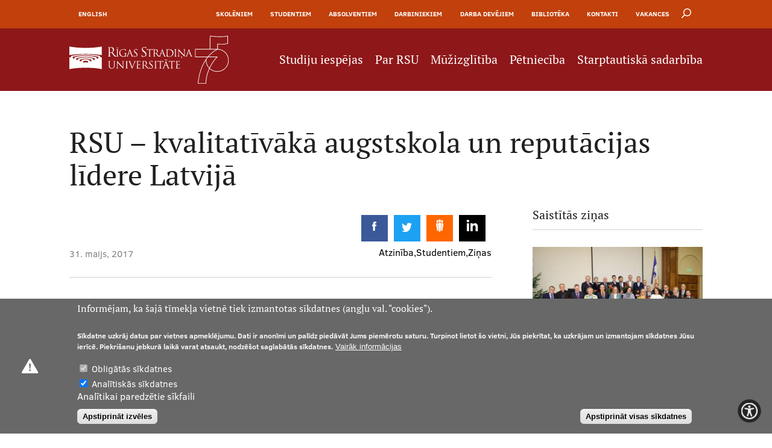

--- FILE ---
content_type: text/html; charset=UTF-8
request_url: https://www.rsu.lv/aktualitates/rsu-kvalitativaka-augstskola-un-reputacijas-lidere-latvija
body_size: 15088
content:
<!DOCTYPE html><html lang="lv" dir="ltr" prefix="content: http://purl.org/rss/1.0/modules/content/ dc: http://purl.org/dc/terms/ foaf: http://xmlns.com/foaf/0.1/ og: http://ogp.me/ns# rdfs: http://www.w3.org/2000/01/rdf-schema# schema: http://schema.org/ sioc: http://rdfs.org/sioc/ns# sioct: http://rdfs.org/sioc/types# skos: http://www.w3.org/2004/02/skos/core# xsd: http://www.w3.org/2001/XMLSchema# "><head><meta charset="utf-8" /><script async src="https://www.googletagmanager.com/gtag/js?id=UA-10496592-13"></script><script>window.dataLayer = window.dataLayer || [];function gtag(){dataLayer.push(arguments)};gtag("js", new Date());gtag("set", "developer_id.dMDhkMT", true);gtag("config", "UA-10496592-13", {"groups":"default","anonymize_ip":true,"page_placeholder":"PLACEHOLDER_page_path","allow_ad_personalization_signals":false});gtag("config", "G-086MLT4DG7", {"groups":"default","page_placeholder":"PLACEHOLDER_page_location","allow_ad_personalization_signals":false});</script><meta name="description" content="Rīgas Stradiņa universitāte (RSU) ir atzīta par kvalitatīvāko augstskolu ar labāko reputāciju Latvijā, iegūstot augstāko rādītāju desmit lielāko Latvijas augstskolu vidū. Tas secināts šā gada sākumā veiktajā pētījumu kompānijas Kantar TNS Latvijas augstskolu reputācijas pētījumā." /><meta name="abstract" content="Rīgas Stradiņa universitāte (RSU) ir atzīta par kvalitatīvāko augstskolu ar labāko reputāciju Latvijā, iegūstot augstāko rādītāju desmit lielāko Latvijas augstskolu vidū. Tas secināts šā gada sākumā veiktajā pētījumu kompānijas Kantar TNS Latvijas augstskolu reputācijas pētījumā." /><meta property="og:site_name" content="RSU" /><meta property="og:type" content="article" /><meta property="og:url" content="https://www.rsu.lv/aktualitates/rsu-kvalitativaka-augstskola-un-reputacijas-lidere-latvija" /><meta property="og:title" content="RSU – kvalitatīvākā augstskola un reputācijas līdere Latvijā" /><meta property="og:description" content="Rīgas Stradiņa universitāte (RSU) ir atzīta par kvalitatīvāko augstskolu ar labāko reputāciju Latvijā, iegūstot augstāko rādītāju desmit lielāko Latvijas augstskolu vidū. Tas secināts šā gada sākumā veiktajā pētījumu kompānijas Kantar TNS Latvijas augstskolu reputācijas pētījumā." /><meta property="og:image" content="https://www.rsu.lv/sites/default/files/styles/max_650x650/public/news/2017-05/RSU%20rudens12.jpg?itok=TV__I8-z" /><meta name="Generator" content="Drupal 9 (https://www.drupal.org); Commerce 2" /><meta name="MobileOptimized" content="width" /><meta name="HandheldFriendly" content="true" /><meta name="viewport" content="width=device-width, initial-scale=1.0, maximum-scale=1.0, user-scalable=no" /><style>div#sliding-popup, div#sliding-popup .eu-cookie-withdraw-banner, .eu-cookie-withdraw-tab {background: #686868} div#sliding-popup.eu-cookie-withdraw-wrapper { background: transparent; } #sliding-popup h1, #sliding-popup h2, #sliding-popup h3, #sliding-popup p, #sliding-popup label, #sliding-popup div, .eu-cookie-compliance-more-button, .eu-cookie-compliance-secondary-button, .eu-cookie-withdraw-tab { color: #ffffff;} .eu-cookie-withdraw-tab { border-color: #ffffff;}</style><link rel="alternate" hreflang="lv" href="https://www.rsu.lv/aktualitates/rsu-kvalitativaka-augstskola-un-reputacijas-lidere-latvija" /><link rel="icon" href="/themes/rsu/favicon.ico" type="image/vnd.microsoft.icon" /><link rel="canonical" href="https://www.rsu.lv/aktualitates/rsu-kvalitativaka-augstskola-un-reputacijas-lidere-latvija" /><link rel="shortlink" href="https://www.rsu.lv/node/3172" /><script src="/sites/default/files/google_tag/rsu_google_tag/google_tag.script.js?t7rx8v" defer></script><title>RSU – kvalitatīvākā augstskola un reputācijas līdere Latvijā</title><link href='https://fonts.googleapis.com/css?family=Roboto:400,500,700,300&subset=latin,latin-ext,cyrillic' rel='stylesheet' type='text/css'><link rel="stylesheet" media="all" href="/sites/default/files/css/css_kmGAaofJiuyJMOEm174TuUWGRaTmTwCWTYZGh9b5Epo.css" /><link rel="stylesheet" media="all" href="/sites/default/files/css/css_8igXG8ht3SNHX2w9zqhSloBEcZfBsLssM-ZpGNzmesU.css" /><link rel="stylesheet" media="print" href="/sites/default/files/css/css_3LtkZ87QODAtF4VJZ8WSPsf4iVwa5Jxop7FDMPOQLyI.css" /><script type="application/json" data-drupal-selector="drupal-settings-json">{"path":{"baseUrl":"\/","scriptPath":null,"pathPrefix":"","currentPath":"node\/3172","currentPathIsAdmin":false,"isFront":false,"currentLanguage":"lv"},"pluralDelimiter":"\u0003","suppressDeprecationErrors":true,"ajaxPageState":{"libraries":"all_in_one_accessibility\/ada_lib,ckeditor_tabber\/semantic_tabs,clientside_validation_jquery\/cv.jquery.ckeditor,clientside_validation_jquery\/cv.jquery.validate,colorbox\/default,colorbox_inline\/colorbox_inline,core\/drupal.autocomplete,custom_jquery_countdown\/jquery-countdown,eu_cookie_compliance\/eu_cookie_compliance_default,extlink\/drupal.extlink,facebook_pixel\/facebook_pixel,fontawesome\/fontawesome.svg,fontawesome\/fontawesome.svg.shim,google_analytics\/google_analytics,layout_discovery\/twocol,outdatedbrowser\/drupal,rsu\/breakpoints,rsu\/course-view,rsu\/filesaver,rsu\/global-styling,rsu\/mainmenu,rsu\/searchbox,rsu\/sidemenu,rsuc\/jqueryvalidate,rsuc\/share-icons,rsuc\/time-period-min-max,rsuc\/views-searchbox-move,search_autocomplete\/theme.basic-blue.css,system\/base,views\/views.module","theme":"rsu","theme_token":null},"ajaxTrustedUrl":{"\/search\/exclude":true},"clientside_validation_jquery":{"validate_all_ajax_forms":2,"force_validate_on_blur":false,"messages":{"required":"This field is required.","remote":"Please fix this field.","email":"Please enter a valid email address.","url":"Please enter a valid URL.","date":"Please enter a valid date.","dateISO":"Please enter a valid date (ISO).","number":"Please enter a valid number.","digits":"Please enter only digits.","equalTo":"Please enter the same value again.","maxlength":"Please enter no more than {0} characters.","minlength":"Please enter at least {0} characters.","rangelength":"Please enter a value between {0} and {1} characters long.","range":"Please enter a value between {0} and {1}.","max":"Please enter a value less than or equal to {0}.","min":"Please enter a value greater than or equal to {0}.","step":"Please enter a multiple of {0}."}},"colorbox":{"opacity":"0.85","current":"{current} of {total}","previous":"\u00ab Prev","next":"Next \u00bb","close":"Aizv\u0113rt","maxWidth":"98%","maxHeight":"98%","fixed":true,"mobiledetect":false,"mobiledevicewidth":"480px"},"data":{"extlink":{"extTarget":true,"extTargetNoOverride":false,"extNofollow":false,"extNoreferrer":false,"extFollowNoOverride":false,"extClass":"0","extLabel":"(link is external)","extImgClass":false,"extSubdomains":true,"extExclude":"","extInclude":"","extCssExclude":"","extCssExplicit":"","extAlert":false,"extAlertText":"This link will take you to an external web site. We are not responsible for their content.","mailtoClass":"0","mailtoLabel":"(link sends email)","extUseFontAwesome":false,"extIconPlacement":"before","extFaLinkClasses":"fa fa-external-link","extFaMailtoClasses":"fa fa-envelope-o","whitelistedDomains":[]}},"facebook_pixel":{"facebook_id":"413234848069848","events":[],"fb_disable_advanced":false,"eu_cookie_compliance":false,"donottrack":true},"google_analytics":{"account":"UA-10496592-13","trackOutbound":true,"trackMailto":true,"trackTel":true,"trackDownload":true,"trackDownloadExtensions":"7z|aac|arc|arj|asf|asx|avi|bin|csv|doc(x|m)?|dot(x|m)?|exe|flv|gif|gz|gzip|hqx|jar|jpe?g|js|mp(2|3|4|e?g)|mov(ie)?|msi|msp|pdf|phps|png|ppt(x|m)?|pot(x|m)?|pps(x|m)?|ppam|sld(x|m)?|thmx|qtm?|ra(m|r)?|sea|sit|tar|tgz|torrent|txt|wav|wma|wmv|wpd|xls(x|m|b)?|xlt(x|m)|xlam|xml|z|zip","trackColorbox":true},"outdatedbrowser":{"bgColor":"#c1400c","color":"#ffffff","lowerThan":"borderImage","languagePath":"https:\/\/www.rsu.lv\/themes\/rsu\/outdatedbrowser_lang\/lv.html"},"eu_cookie_compliance":{"cookie_policy_version":"1.0.1","popup_enabled":true,"popup_agreed_enabled":false,"popup_hide_agreed":false,"popup_clicking_confirmation":false,"popup_scrolling_confirmation":false,"popup_html_info":"\u003Cdiv aria-labelledby=\u0022popup-text\u0022  class=\u0022eu-cookie-compliance-banner eu-cookie-compliance-banner-info eu-cookie-compliance-banner--categories\u0022\u003E\n  \u003Cdiv class=\u0022popup-content info eu-cookie-compliance-content\u0022\u003E\n        \u003Cdiv id=\u0022popup-text\u0022 class=\u0022eu-cookie-compliance-message\u0022 role=\u0022document\u0022\u003E\n      \u003Ch2\u003EInform\u0113jam, ka \u0161aj\u0101 t\u012bmek\u013ca vietn\u0113 tiek izmantotas s\u012bkdatnes (ang\u013cu val. \u0022cookies\u0022).\u003C\/h2\u003E\n\u003Cp\u003ES\u012bkdatne uzkr\u0101j datus par vietnes apmekl\u0113jumu. Dati ir anon\u012bmi un pal\u012bdz pied\u0101v\u0101t Jums piem\u0113rotu saturu. Turpinot lietot \u0161o vietni, J\u016bs piekr\u012btat, ka uzkr\u0101jam un izmantojam s\u012bkdatnes J\u016bsu ier\u012bc\u0113. Piekri\u0161anu jebkur\u0101 laik\u0101 varat atsaukt, nodz\u0113\u0161ot saglab\u0101t\u0101s s\u012bkdatnes.\u003C\/p\u003E\n\n              \u003Cbutton type=\u0022button\u0022 class=\u0022find-more-button eu-cookie-compliance-more-button\u0022\u003EVair\u0101k inform\u0101cijas\u003C\/button\u003E\n          \u003C\/div\u003E\n\n          \u003Cdiv id=\u0022eu-cookie-compliance-categories\u0022 class=\u0022eu-cookie-compliance-categories\u0022\u003E\n                  \u003Cdiv class=\u0022eu-cookie-compliance-category\u0022\u003E\n            \u003Cdiv\u003E\n              \u003Cinput type=\u0022checkbox\u0022 name=\u0022cookie-categories\u0022 class=\u0022eu-cookie-compliance-category-checkbox\u0022 id=\u0022cookie-category-obligatie\u0022\n                     value=\u0022obligatie\u0022\n                      checked                       disabled  \u003E\n              \u003Clabel for=\u0022cookie-category-obligatie\u0022\u003EOblig\u0101t\u0101s s\u012bkdatnes\u003C\/label\u003E\n            \u003C\/div\u003E\n                      \u003C\/div\u003E\n                  \u003Cdiv class=\u0022eu-cookie-compliance-category\u0022\u003E\n            \u003Cdiv\u003E\n              \u003Cinput type=\u0022checkbox\u0022 name=\u0022cookie-categories\u0022 class=\u0022eu-cookie-compliance-category-checkbox\u0022 id=\u0022cookie-category-analytics\u0022\n                     value=\u0022analytics\u0022\n                      checked                       \u003E\n              \u003Clabel for=\u0022cookie-category-analytics\u0022\u003EAnal\u012btisk\u0101s s\u012bkdatnes\u003C\/label\u003E\n            \u003C\/div\u003E\n                          \u003Cdiv class=\u0022eu-cookie-compliance-category-description\u0022\u003EAnal\u012btikai paredz\u0113tie s\u012bkfaili\u003C\/div\u003E\n                      \u003C\/div\u003E\n                          \u003Cdiv class=\u0022eu-cookie-compliance-categories-buttons\u0022\u003E\n            \u003Cbutton type=\u0022button\u0022\n                    class=\u0022eu-cookie-compliance-save-preferences-button \u0022\u003EApstiprin\u0101t izv\u0113les\u003C\/button\u003E\n          \u003C\/div\u003E\n              \u003C\/div\u003E\n    \n    \u003Cdiv id=\u0022popup-buttons\u0022 class=\u0022eu-cookie-compliance-buttons eu-cookie-compliance-has-categories\u0022\u003E\n            \u003Cbutton type=\u0022button\u0022 class=\u0022agree-button eu-cookie-compliance-default-button\u0022\u003EApstiprin\u0101t visas s\u012bkdatnes\u003C\/button\u003E\n              \u003Cbutton type=\u0022button\u0022 class=\u0022eu-cookie-withdraw-button visually-hidden\u0022\u003EWithdraw consent\u003C\/button\u003E\n          \u003C\/div\u003E\n  \u003C\/div\u003E\n\u003C\/div\u003E","use_mobile_message":false,"mobile_popup_html_info":"\u003Cdiv aria-labelledby=\u0022popup-text\u0022  class=\u0022eu-cookie-compliance-banner eu-cookie-compliance-banner-info eu-cookie-compliance-banner--categories\u0022\u003E\n  \u003Cdiv class=\u0022popup-content info eu-cookie-compliance-content\u0022\u003E\n        \u003Cdiv id=\u0022popup-text\u0022 class=\u0022eu-cookie-compliance-message\u0022 role=\u0022document\u0022\u003E\n      \n              \u003Cbutton type=\u0022button\u0022 class=\u0022find-more-button eu-cookie-compliance-more-button\u0022\u003EVair\u0101k inform\u0101cijas\u003C\/button\u003E\n          \u003C\/div\u003E\n\n          \u003Cdiv id=\u0022eu-cookie-compliance-categories\u0022 class=\u0022eu-cookie-compliance-categories\u0022\u003E\n                  \u003Cdiv class=\u0022eu-cookie-compliance-category\u0022\u003E\n            \u003Cdiv\u003E\n              \u003Cinput type=\u0022checkbox\u0022 name=\u0022cookie-categories\u0022 class=\u0022eu-cookie-compliance-category-checkbox\u0022 id=\u0022cookie-category-obligatie\u0022\n                     value=\u0022obligatie\u0022\n                      checked                       disabled  \u003E\n              \u003Clabel for=\u0022cookie-category-obligatie\u0022\u003EOblig\u0101t\u0101s s\u012bkdatnes\u003C\/label\u003E\n            \u003C\/div\u003E\n                      \u003C\/div\u003E\n                  \u003Cdiv class=\u0022eu-cookie-compliance-category\u0022\u003E\n            \u003Cdiv\u003E\n              \u003Cinput type=\u0022checkbox\u0022 name=\u0022cookie-categories\u0022 class=\u0022eu-cookie-compliance-category-checkbox\u0022 id=\u0022cookie-category-analytics\u0022\n                     value=\u0022analytics\u0022\n                      checked                       \u003E\n              \u003Clabel for=\u0022cookie-category-analytics\u0022\u003EAnal\u012btisk\u0101s s\u012bkdatnes\u003C\/label\u003E\n            \u003C\/div\u003E\n                          \u003Cdiv class=\u0022eu-cookie-compliance-category-description\u0022\u003EAnal\u012btikai paredz\u0113tie s\u012bkfaili\u003C\/div\u003E\n                      \u003C\/div\u003E\n                          \u003Cdiv class=\u0022eu-cookie-compliance-categories-buttons\u0022\u003E\n            \u003Cbutton type=\u0022button\u0022\n                    class=\u0022eu-cookie-compliance-save-preferences-button \u0022\u003EApstiprin\u0101t izv\u0113les\u003C\/button\u003E\n          \u003C\/div\u003E\n              \u003C\/div\u003E\n    \n    \u003Cdiv id=\u0022popup-buttons\u0022 class=\u0022eu-cookie-compliance-buttons eu-cookie-compliance-has-categories\u0022\u003E\n            \u003Cbutton type=\u0022button\u0022 class=\u0022agree-button eu-cookie-compliance-default-button\u0022\u003EApstiprin\u0101t visas s\u012bkdatnes\u003C\/button\u003E\n              \u003Cbutton type=\u0022button\u0022 class=\u0022eu-cookie-withdraw-button visually-hidden\u0022\u003EWithdraw consent\u003C\/button\u003E\n          \u003C\/div\u003E\n  \u003C\/div\u003E\n\u003C\/div\u003E","mobile_breakpoint":768,"popup_html_agreed":false,"popup_use_bare_css":false,"popup_height":"auto","popup_width":"100%","popup_delay":1000,"popup_link":"https:\/\/www.rsu.lv\/sikdatnu-politika","popup_link_new_window":false,"popup_position":false,"fixed_top_position":false,"popup_language":"lv","store_consent":false,"better_support_for_screen_readers":false,"cookie_name":"","reload_page":false,"domain":"","domain_all_sites":false,"popup_eu_only":false,"popup_eu_only_js":false,"cookie_lifetime":100,"cookie_session":0,"set_cookie_session_zero_on_disagree":0,"disagree_do_not_show_popup":false,"method":"categories","automatic_cookies_removal":true,"allowed_cookies":"analytics:_g*\r\nanalytics:_fbp*\r\nanalytics:_hj*\r\nfield_redirect_url\r\n","withdraw_markup":"\u003Cbutton type=\u0022button\u0022 class=\u0022eu-cookie-withdraw-tab\u0022\u003EPrivacy settings\u003C\/button\u003E\n\u003Cdiv aria-labelledby=\u0022popup-text\u0022 class=\u0022eu-cookie-withdraw-banner\u0022\u003E\n  \u003Cdiv class=\u0022popup-content info eu-cookie-compliance-content\u0022\u003E\n    \u003Cdiv id=\u0022popup-text\u0022 class=\u0022eu-cookie-compliance-message\u0022 role=\u0022document\u0022\u003E\n      \u003Ch2\u003EWe use cookies on this site to enhance your user experience\u003C\/h2\u003E\n\u003Cp\u003EYou have given your consent for us to set cookies.\u003C\/p\u003E\n\n    \u003C\/div\u003E\n    \u003Cdiv id=\u0022popup-buttons\u0022 class=\u0022eu-cookie-compliance-buttons\u0022\u003E\n      \u003Cbutton type=\u0022button\u0022 class=\u0022eu-cookie-withdraw-button \u0022\u003EWithdraw consent\u003C\/button\u003E\n    \u003C\/div\u003E\n  \u003C\/div\u003E\n\u003C\/div\u003E","withdraw_enabled":false,"reload_options":0,"reload_routes_list":"","withdraw_button_on_info_popup":false,"cookie_categories":["obligatie","analytics"],"cookie_categories_details":{"obligatie":{"uuid":"c70cb048-41de-4570-8f3a-f2b2fca9a9a6","langcode":"lv","status":true,"dependencies":[],"id":"obligatie","label":"Oblig\u0101t\u0101s s\u012bkdatnes","description":"","checkbox_default_state":"required","weight":-10},"analytics":{"uuid":"a1bb1bfb-a9ec-41c8-b191-d86bdf4e8c26","langcode":"lv","status":true,"dependencies":[],"id":"analytics","label":"Anal\u012btisk\u0101s s\u012bkdatnes","description":"Anal\u012btikai paredz\u0113tie s\u012bkfaili","checkbox_default_state":"checked","weight":-9}},"enable_save_preferences_button":true,"cookie_value_disagreed":"0","cookie_value_agreed_show_thank_you":"1","cookie_value_agreed":"2","containing_element":"body","settings_tab_enabled":false,"olivero_primary_button_classes":"","olivero_secondary_button_classes":"","close_button_action":"close_banner","open_by_default":true,"modules_allow_popup":true,"hide_the_banner":false,"geoip_match":true},"ckeditorAccordion":{"accordionStyle":{"collapseAll":0,"keepRowsOpen":0,"animateAccordionOpenAndClose":1,"openTabsWithHash":1}},"searchBoxMove":"news","search_autocomplete":{"search_block":{"source":"\/callback\/nodes","selector":"","minChars":3,"maxSuggestions":10,"autoSubmit":true,"autoRedirect":true,"theme":"basic-blue","filters":["title"],"noResult":{"group":{"group_id":"no_results"},"label":"Nekas netika atrasts atsl\u0113gv\u0101rdiem \u0022[search-phrase]\u0022. Spied \u0022Mekl\u0113t\u0022, lai skat\u012btu veitku pilnu mekl\u0113\u0161anu!","value":"[search-phrase]","link":""},"moreResults":{"group":{"group_id":"more_results"},"label":"Skat\u012bt visus rezult\u0101tus atsl\u0113gv\u0101rdiem \u0022[search-phrase]\u0022.","value":"[search-phrase]","link":""}}},"active":{"theme_path":"https:\/\/www.rsu.lv\/themes\/custom\/rsu\/assets\/img\/"},"user":{"uid":0,"permissionsHash":"7ff078a2ac27741515040e805b1dca956c2740ce93b4759e02568d6830cd9d73"}}</script><script src="/sites/default/files/js/js_kHvgno-KEDVfnR9PyYE5sm2o96DPxUQbSLD4aFQtBjs.js"></script><script src="/libraries/fontawesome/js/all.min.js?v=6.4.0" defer></script><script src="/libraries/fontawesome/js/v4-shims.min.js?v=6.4.0" defer></script></head><body class="path-node page-node-type-article"> <a href="#main-content" class="visually-hidden focusable"> Pārlekt uz galveno saturu </a> <noscript><iframe src="https://www.googletagmanager.com/ns.html?id=GTM-N6CCL5" height="0" width="0" style="display:none;visibility:hidden"></iframe></noscript><noscript><img src="https://www.facebook.com/tr?id=413234848069848&amp;ev=PageView&amp;noscript=1" alt="" height="1" width="1" /></noscript><div class="dialog-off-canvas-main-canvas" data-off-canvas-main-canvas><style type="text/css">
.display-none {
display:none;
}.page-header h1{
color: #202020 !important;
}
.top-txt{
margin-top:10px !important;
}
#block-rsu-breadcrumbs li,
#block-rsu-breadcrumbs a,
.top-txt a{
color: #383838 !important;
}
.page-header .container,
.shadow-left,
.shadow-right{
background: rgba(0, 0, 0, 0) !important;
}
.floating-point{
margin-top: 42px;
}</style><div class="content-wrapper"><div class="page-top"><div class="container"><div class="block language-block-language-interface-wrapper"><div class="language-switcher-language-url block language-block-language-interface" id="block-languageswitcher" role="navigation"><div class="block-conteineris cf"><ul class="links"><li hreflang="en" data-drupal-link-system-path="node/3172"><a href="/en/node/3172" class="language-link" hreflang="en" data-drupal-link-system-path="node/3172">English</a></li><li hreflang="lv" data-drupal-link-system-path="node/3172" class="is-active"><a href="/aktualitates/rsu-kvalitativaka-augstskola-un-reputacijas-lidere-latvija" class="language-link is-active" hreflang="lv" data-drupal-link-system-path="node/3172">Latviski</a></li></ul></div></div></div><nav role="navigation" aria-labelledby="block-rsu-top-menu-menu" id="block-rsu-top-menu" class="block-rsu-top-menu"><h2 class="visually-hidden" id="block-rsu-top-menu-menu">Augšējā izvēlne</h2><div class="collapse-header"><div class="collapse-header-text"></div> <span class="dots dot1"></span> <span class="dots dot2"></span> <span class="dots dot3"></span></div><ul><li> <a href="/skoleniem" data-drupal-link-system-path="node/38">Skolēniem</a></li><li> <a href="/studentiem" data-drupal-link-system-path="node/1964">Studentiem</a></li><li> <a href="/absolventiem" data-drupal-link-system-path="node/2941">Absolventiem</a></li><li> <a href="/darbiniekiem" data-drupal-link-system-path="node/1893">Darbiniekiem</a></li><li> <a href="/darba-devejiem" data-drupal-link-system-path="node/26030">Darba devējiem</a></li><li> <a href="/biblioteka" data-drupal-link-system-path="node/109">Bibliotēka</a></li><li> <a href="/kontaktu-mekletajs" data-drupal-link-system-path="kontaktu-mekletajs">Kontakti</a></li><li> <a href="/vakances" data-drupal-link-system-path="node/1397">Vakances</a></li></ul> </nav><div class="block search-form-block-wrapper"><div class="search-block-btn"></div><div class="search-block-form block search-form-block" data-drupal-selector="search-block-form" id="block-rsu-search" role="search"><div class="block-conteineris cf"><form action="/search/exclude" method="get" id="search-block-form" accept-charset="UTF-8"><div class="js-form-item form-item js-form-type-search form-item-keys js-form-item-keys form-no-label"> <label for="edit-keys" class="visually-hidden">Meklēt</label> <input placeholder="Ievadi meklējamos vārdus ..." data-drupal-selector="edit-keys" class="form-autocomplete form-search" data-key="search_block" data-msg-maxlength="Meklēt field has a maximum length of 128." type="search" id="edit-keys" name="keys" value="" size="15" maxlength="128" /></div><div data-drupal-selector="edit-actions" class="form-actions js-form-wrapper form-wrapper" id="edit-actions"><input data-drupal-selector="edit-submit" type="submit" id="edit-submit" value="Meklēt" class="button js-form-submit form-submit" /></div></form></div></div></div></div></div><div class="page-menu"><div class="container"> <a href="/" title="Home" rel="home" class="header-logo"> <img height="80" src="/sites/default/files/logo/rsu-75.svg" alt="Home" /> </a> <nav role="navigation" aria-labelledby="block-rsu-main-menu-menu" id="block-rsu-main-menu" class="block-rsu-main-menu"><h2 class="visually-hidden" id="block-rsu-main-menu-menu">Galvenā izvēlne</h2><div class="collapse-header"><div class="collapse-header-text"></div> <span class="dots dot1"></span> <span class="dots dot2"></span> <span class="dots dot3"></span></div><ul><li> <a href="/studiju-iespejas" data-drupal-link-system-path="node/72">Studiju iespējas</a><ul><li> <a href="/pamatstudiju-programmas" data-drupal-link-system-path="pamatstudiju-programmas">Pamatstudiju programmas</a></li><li> <a href="/magistra-studiju-programmas" data-drupal-link-system-path="magistra-studiju-programmas">Maģistra studiju programmas</a></li><li> <a href="/studiju-iespejas/doktora-studiju-programmas" data-drupal-link-system-path="node/474">Doktorantūra</a></li><li> <a href="/rezidentura" data-drupal-link-system-path="node/6">Rezidentūra</a></li><li> <a href="/studiju-iespejas/uznemsana" data-drupal-link-system-path="node/35">Uzņemšana</a></li><li> <a href="/studiju-iespejas/praktiska-informacija" data-drupal-link-system-path="node/24">Praktiska informācija</a></li></ul></li><li> <a href="/par-rsu" data-drupal-link-system-path="node/37">Par RSU</a><ul><li> <a href="/par-rsu/studentu-dzive" data-drupal-link-system-path="node/105">Studentu dzīve</a></li><li> <a href="/par-rsu/studiju-norises-vietas" data-drupal-link-system-path="node/49">Studiju norises vietas</a></li><li> <a href="/par-rsu/fakultates" data-drupal-link-system-path="node/2466">Fakultātes</a></li><li> <a href="/par-rsu/musu-cilveki" data-drupal-link-system-path="node/282">Mūsu cilvēki</a></li><li> <a href="/par-rsu/strategija-dokumenti" data-drupal-link-system-path="node/113">Stratēģija</a></li><li> <a href="/par-rsu/struktura" data-drupal-link-system-path="node/117">Struktūra</a></li><li> <a href="/par-rsu/vesture" data-drupal-link-system-path="node/343">Vēsture un tradīcijas</a></li><li> <a href="/par-rsu/vizuala-identitate" data-drupal-link-system-path="node/119">Identitāte</a></li><li> <a href="/aula" data-drupal-link-system-path="node/3200">Aula</a></li><li> <a href="/par-rsu/muzeji-un-ekspozicijas" data-drupal-link-system-path="node/3967">Muzeji un ekspozīcijas</a></li><li> <a href="/gerbonis" data-drupal-link-system-path="node/11099">Ģerbonis</a></li><li> <a href="/par-rsu/attistibas-un-petniecibas-projekti" data-drupal-link-system-path="node/350">Projekti</a></li><li> <a href="/par-rsu/reitingi" data-drupal-link-system-path="node/38015">Reitingi</a></li><li> <a href="/ture-virtuala" data-drupal-link-system-path="node/60668">Virtuālā tūre</a></li><li> <a href="/par-rsu/ilgtspejigas-attistibas-merki" data-drupal-link-system-path="node/22964">Ilgtspējīga attīstība</a></li><li> <a href="/par-rsu/studiju-un-vides-pieejamiba" data-drupal-link-system-path="node/282774">Studiju un vides pieejamība</a></li><li> <a href="/par-rsu/suveniri-un-gramatas" data-drupal-link-system-path="node/243">Suvenīri un grāmatas</a></li></ul></li><li> <a href="/muzizglitiba" data-drupal-link-system-path="node/125">Mūžizglītība</a><ul><li> <a href="/muzizglitiba/etikas-un-lidztiesibas-macibas-studentiem-un-darbiniekiem" data-drupal-link-system-path="node/282772">Ētikas un līdztiesības mācības</a></li><li> <a href="/atverta-universitate" data-drupal-link-system-path="node/1599">Atvērtā universitāte</a></li><li> <a href="/muzizglitiba/sagatavosanas-kursi" data-drupal-link-system-path="node/1620">Sagatavošanas kursi</a></li><li> <a href="/muzizglitiba/profesionalas-pilnveides-kursi" data-drupal-link-system-path="node/1686">Profesionālās pilnveides kursi</a></li><li> <a href="/esf-kursi" data-drupal-link-system-path="node/11420">ESF kvalifikācijas celšanas kursi</a></li><li> <a href="/pic" data-drupal-link-system-path="node/127946">Pedagoģiskās izaugsmes centrs</a></li><li> <a href="/talakizglitiba-un-kursi/profesionala-pilnveide-austrija" data-drupal-link-system-path="node/20102">Profesionālā pilnveide Austrijā</a></li><li> <a href="/muzizglitiba/valodu-kursi" data-drupal-link-system-path="node/124">Valodu kursi</a></li><li> <a href="/muzizglitiba/profesionalas-kvalifikacijas-atbilstibas-parbaude" data-drupal-link-system-path="node/12345">Kvalifikācijas atbilstības pārbaude</a></li></ul></li><li> <a href="/petnieciba" data-drupal-link-system-path="node/3305">Pētniecība</a><ul><li> <a href="/petnieciba/zinatniskie-instituti-un-laboratorijas" data-drupal-link-system-path="node/7">Zinātniskie institūti un laboratorijas</a></li><li> <a href="/petnieciba/petniecibas-datu-parvaldiba" data-drupal-link-system-path="node/154764">Pētniecības datu pārvaldība</a></li><li> <a href="/petnieciba/rsu-zinatnes-portals" data-drupal-link-system-path="node/61606">RSU zinātnes portāls</a></li><li> <a href="/petnieciba/zinatnes-ietekme" data-drupal-link-system-path="node/282715">Zinātnes ietekme</a></li><li> <a href="/petnieciba/petniecibas-platformas" data-drupal-link-system-path="node/1639">Pētniecības platformas</a></li><li> <a href="/zinatnes-sinapses" data-drupal-link-system-path="node/45539">Zinātnes sinapses</a></li><li> <a href="/petnieciba/petniecibas-pakalpojumi" data-drupal-link-system-path="node/277355">Pētniecības pakalpojumi</a></li><li> <a href="/petnieciba/doktoranturas-skola" data-drupal-link-system-path="node/16281">Doktorantūras skola</a></li><li> <a href="/petniecibas-projekti" data-drupal-link-system-path="node/11476">Pētniecības projekti</a></li><li> <a href="/petnieciba/zinatnieku-brokastis" data-drupal-link-system-path="node/25093">Zinātnieku brokastis</a></li><li> <a href="/petnieciba/vertikali-integretie-projekti" data-drupal-link-system-path="node/30946">Vertikāli integrētie projekti</a></li><li> <a href="/zinatniskas-konferences" data-drupal-link-system-path="node/5441">Zinātniskās konferences</a></li><li> <a href="/inovaciju-centrs" data-drupal-link-system-path="node/285800">Inovāciju centrs</a></li></ul></li><li> <a href="/starptautiska-sadarbiba" data-drupal-link-system-path="node/1642">Starptautiskā sadarbība</a><ul><li> <a href="/starptautiska-sadarbiba/mobilitates-programmas" data-drupal-link-system-path="node/2107">Mobilitātes programmas</a></li><li> <a href="/starptautiska-sadarbiba/starptautiskie-projekti" data-drupal-link-system-path="node/2244">Starptautiskie projekti</a></li><li> <a href="/starptautiska-sadarbiba/starptautiskie-sadarbibas-partneri" data-drupal-link-system-path="node/1674">Starptautiskie sadarbības partneri</a></li><li> <a href="/euraxess-kontaktpunkts" data-drupal-link-system-path="node/11126">EURAXESS RSU kontaktpunkts</a></li><li> <a href="/eit-health-centrs" data-drupal-link-system-path="node/12979">EIT Health centrs</a></li><li> <a href="/eatris-koordinators-latvija" data-drupal-link-system-path="node/21195">EATRIS koordinators Latvijā</a></li></ul></li></ul> </nav><div class="main-menu-button invisible"></div></div></div><div class="page-mobile-menu invisible"><div class="fullwidth-container"><div class="block language-block-language-interface-wrapper"><div class="language-switcher-language-url block language-block-language-interface" id="block-languageswitcher-mobile" role="navigation"><div class="block-conteineris cf"><ul class="links"><li hreflang="en" data-drupal-link-system-path="node/3172"><a href="/en/node/3172" class="language-link" hreflang="en" data-drupal-link-system-path="node/3172">English</a></li><li hreflang="lv" data-drupal-link-system-path="node/3172" class="is-active"><a href="/aktualitates/rsu-kvalitativaka-augstskola-un-reputacijas-lidere-latvija" class="language-link is-active" hreflang="lv" data-drupal-link-system-path="node/3172">Latviski</a></li></ul></div></div></div><div class="block search-form-block-wrapper"><div class="search-block-btn"></div><div class="search-block-form block search-form-block" data-drupal-selector="search-block-form" id="block-rsu-mobile-search" role="search"><div class="block-conteineris cf"><form action="/search/exclude" method="get" id="search-block-form" accept-charset="UTF-8"><div class="js-form-item form-item js-form-type-search form-item-keys js-form-item-keys form-no-label"> <label for="edit-keys" class="visually-hidden">Meklēt</label> <input placeholder="Ievadi meklējamos vārdus ..." data-drupal-selector="edit-keys" class="form-autocomplete form-search" data-key="search_block" data-msg-maxlength="Meklēt field has a maximum length of 128." type="search" id="edit-keys" name="keys" value="" size="15" maxlength="128" /></div><div data-drupal-selector="edit-actions" class="form-actions js-form-wrapper form-wrapper" id="edit-actions"><input data-drupal-selector="edit-submit" type="submit" id="edit-submit" value="Meklēt" class="button js-form-submit form-submit" /></div></form></div></div></div><nav role="navigation" aria-labelledby="block-rsu-top-menu-mobile-menu" id="block-rsu-top-menu-mobile" class="block-rsu-top-menu-mobile"><h2 class="visually-hidden" id="block-rsu-top-menu-mobile-menu">Mobile augšējā izvēlne</h2><div class="collapse-header"><div class="collapse-header-text"></div> <span class="dots dot1"></span> <span class="dots dot2"></span> <span class="dots dot3"></span></div><ul><li> <a href="/skoleniem" data-drupal-link-system-path="node/38">Skolēniem</a></li><li> <a href="/studentiem" data-drupal-link-system-path="node/1964">Studentiem</a></li><li> <a href="/absolventiem" data-drupal-link-system-path="node/2941">Absolventiem</a></li><li> <a href="/darbiniekiem" data-drupal-link-system-path="node/1893">Darbiniekiem</a></li><li> <a href="/darba-devejiem" data-drupal-link-system-path="node/26030">Darba devējiem</a></li><li> <a href="/biblioteka" data-drupal-link-system-path="node/109">Bibliotēka</a></li><li> <a href="/kontaktu-mekletajs" data-drupal-link-system-path="kontaktu-mekletajs">Kontakti</a></li><li> <a href="/vakances" data-drupal-link-system-path="node/1397">Vakances</a></li></ul> </nav><nav role="navigation" aria-labelledby="block-rsu-mobile-main-menu-menu" id="block-rsu-mobile-main-menu" class="block-rsu-mobile-main-menu"><h2 class="visually-hidden" id="block-rsu-mobile-main-menu-menu">Mobile galvenā izvēlne</h2><div class="collapse-header"><div class="collapse-header-text"></div> <span class="dots dot1"></span> <span class="dots dot2"></span> <span class="dots dot3"></span></div><ul><li> <a href="/studiju-iespejas" data-drupal-link-system-path="node/72">Studiju iespējas</a><ul><li> <a href="/pamatstudiju-programmas" data-drupal-link-system-path="pamatstudiju-programmas">Pamatstudiju programmas</a></li><li> <a href="/magistra-studiju-programmas" data-drupal-link-system-path="magistra-studiju-programmas">Maģistra studiju programmas</a></li><li> <a href="/studiju-iespejas/doktora-studiju-programmas" data-drupal-link-system-path="node/474">Doktorantūra</a></li><li> <a href="/rezidentura" data-drupal-link-system-path="node/6">Rezidentūra</a></li><li> <a href="/studiju-iespejas/uznemsana" data-drupal-link-system-path="node/35">Uzņemšana</a></li><li> <a href="/studiju-iespejas/praktiska-informacija" data-drupal-link-system-path="node/24">Praktiska informācija</a></li></ul></li><li> <a href="/par-rsu" data-drupal-link-system-path="node/37">Par RSU</a><ul><li> <a href="/par-rsu/studentu-dzive" data-drupal-link-system-path="node/105">Studentu dzīve</a></li><li> <a href="/par-rsu/studiju-norises-vietas" data-drupal-link-system-path="node/49">Studiju norises vietas</a></li><li> <a href="/par-rsu/fakultates" data-drupal-link-system-path="node/2466">Fakultātes</a></li><li> <a href="/par-rsu/musu-cilveki" data-drupal-link-system-path="node/282">Mūsu cilvēki</a></li><li> <a href="/par-rsu/strategija-dokumenti" data-drupal-link-system-path="node/113">Stratēģija</a></li><li> <a href="/par-rsu/struktura" data-drupal-link-system-path="node/117">Struktūra</a></li><li> <a href="/par-rsu/vesture" data-drupal-link-system-path="node/343">Vēsture un tradīcijas</a></li><li> <a href="/par-rsu/vizuala-identitate" data-drupal-link-system-path="node/119">Identitāte</a></li><li> <a href="/aula" data-drupal-link-system-path="node/3200">Aula</a></li><li> <a href="/par-rsu/muzeji-un-ekspozicijas" data-drupal-link-system-path="node/3967">Muzeji un ekspozīcijas</a></li><li> <a href="/gerbonis" data-drupal-link-system-path="node/11099">Ģerbonis</a></li><li> <a href="/par-rsu/attistibas-un-petniecibas-projekti" data-drupal-link-system-path="node/350">Projekti</a></li><li> <a href="/par-rsu/reitingi" data-drupal-link-system-path="node/38015">Reitingi</a></li><li> <a href="/ture-virtuala" data-drupal-link-system-path="node/60668">Virtuālā tūre</a></li><li> <a href="/par-rsu/ilgtspejigas-attistibas-merki" data-drupal-link-system-path="node/22964">Ilgtspējīga attīstība</a></li><li> <a href="/par-rsu/studiju-un-vides-pieejamiba" data-drupal-link-system-path="node/282774">Studiju un vides pieejamība</a></li><li> <a href="/par-rsu/suveniri-un-gramatas" data-drupal-link-system-path="node/243">Suvenīri un grāmatas</a></li></ul></li><li> <a href="/muzizglitiba" data-drupal-link-system-path="node/125">Mūžizglītība</a><ul><li> <a href="/muzizglitiba/etikas-un-lidztiesibas-macibas-studentiem-un-darbiniekiem" data-drupal-link-system-path="node/282772">Ētikas un līdztiesības mācības</a></li><li> <a href="/atverta-universitate" data-drupal-link-system-path="node/1599">Atvērtā universitāte</a></li><li> <a href="/muzizglitiba/sagatavosanas-kursi" data-drupal-link-system-path="node/1620">Sagatavošanas kursi</a></li><li> <a href="/muzizglitiba/profesionalas-pilnveides-kursi" data-drupal-link-system-path="node/1686">Profesionālās pilnveides kursi</a></li><li> <a href="/esf-kursi" data-drupal-link-system-path="node/11420">ESF kvalifikācijas celšanas kursi</a></li><li> <a href="/pic" data-drupal-link-system-path="node/127946">Pedagoģiskās izaugsmes centrs</a></li><li> <a href="/talakizglitiba-un-kursi/profesionala-pilnveide-austrija" data-drupal-link-system-path="node/20102">Profesionālā pilnveide Austrijā</a></li><li> <a href="/muzizglitiba/valodu-kursi" data-drupal-link-system-path="node/124">Valodu kursi</a></li><li> <a href="/muzizglitiba/profesionalas-kvalifikacijas-atbilstibas-parbaude" data-drupal-link-system-path="node/12345">Kvalifikācijas atbilstības pārbaude</a></li></ul></li><li> <a href="/petnieciba" data-drupal-link-system-path="node/3305">Pētniecība</a><ul><li> <a href="/petnieciba/zinatniskie-instituti-un-laboratorijas" data-drupal-link-system-path="node/7">Zinātniskie institūti un laboratorijas</a></li><li> <a href="/petnieciba/petniecibas-datu-parvaldiba" data-drupal-link-system-path="node/154764">Pētniecības datu pārvaldība</a></li><li> <a href="/petnieciba/rsu-zinatnes-portals" data-drupal-link-system-path="node/61606">RSU zinātnes portāls</a></li><li> <a href="/petnieciba/zinatnes-ietekme" data-drupal-link-system-path="node/282715">Zinātnes ietekme</a></li><li> <a href="/petnieciba/petniecibas-platformas" data-drupal-link-system-path="node/1639">Pētniecības platformas</a></li><li> <a href="/zinatnes-sinapses" data-drupal-link-system-path="node/45539">Zinātnes sinapses</a></li><li> <a href="/petnieciba/petniecibas-pakalpojumi" data-drupal-link-system-path="node/277355">Pētniecības pakalpojumi</a></li><li> <a href="/petnieciba/doktoranturas-skola" data-drupal-link-system-path="node/16281">Doktorantūras skola</a></li><li> <a href="/petniecibas-projekti" data-drupal-link-system-path="node/11476">Pētniecības projekti</a></li><li> <a href="/petnieciba/zinatnieku-brokastis" data-drupal-link-system-path="node/25093">Zinātnieku brokastis</a></li><li> <a href="/petnieciba/vertikali-integretie-projekti" data-drupal-link-system-path="node/30946">Vertikāli integrētie projekti</a></li><li> <a href="/zinatniskas-konferences" data-drupal-link-system-path="node/5441">Zinātniskās konferences</a></li><li> <a href="/inovaciju-centrs" data-drupal-link-system-path="node/285800">Inovāciju centrs</a></li></ul></li><li> <a href="/starptautiska-sadarbiba" data-drupal-link-system-path="node/1642">Starptautiskā sadarbība</a><ul><li> <a href="/starptautiska-sadarbiba/mobilitates-programmas" data-drupal-link-system-path="node/2107">Mobilitātes programmas</a></li><li> <a href="/starptautiska-sadarbiba/starptautiskie-projekti" data-drupal-link-system-path="node/2244">Starptautiskie projekti</a></li><li> <a href="/starptautiska-sadarbiba/starptautiskie-sadarbibas-partneri" data-drupal-link-system-path="node/1674">Starptautiskie sadarbības partneri</a></li><li> <a href="/euraxess-kontaktpunkts" data-drupal-link-system-path="node/11126">EURAXESS RSU kontaktpunkts</a></li><li> <a href="/eit-health-centrs" data-drupal-link-system-path="node/12979">EIT Health centrs</a></li><li> <a href="/eatris-koordinators-latvija" data-drupal-link-system-path="node/21195">EATRIS koordinators Latvijā</a></li></ul></li></ul> </nav></div></div><div class="page-content-wrapper"><div class="page-header without-top-img "><div class="container"><div class="floating-point" id="path-to-img" path-to-img=>.</div><div class="block page-title-block-wrapper"><div id="block-rsu-page-title" class="block page-title-block"><div class="block-conteineris cf"><h1>RSU – kvalitatīvākā augstskola un reputācijas līdere Latvijā</h1></div></div></div></div><div class="top-pic pix1l"></div><div class="top-pic the-pic"></div><div class="top-pic pix1r"></div></div><div class="content-container"><div class="container"><div class="flex-container"><div class="page-content without-sidebar "><div data-drupal-messages-fallback class="hidden"></div><div class="block system-main-block-wrapper"><div id="block-rsu-content" class="block system-main-block"><div class="block-conteineris cf"> <article data-history-node-id="3172" class="node node--type-article node--view-mode-full clearfix"><div><div class="layout layout--twocol"><div class="layout__region layout__region--first"><div class="block-region-first"><div class="block share-icons-wrapper"><div class="block share-icons"><div class="block-conteineris cf"><div class="share-icon-wrapper facebook"><img src="/modules/rsuc/icons/facebook.svg" alt="Facebook" /></div><div class="share-icon-wrapper twitter"><img src="/modules/rsuc/icons/twitter.svg" alt="Twitter" /></div><div class="share-icon-wrapper draugiem"><img src="/modules/rsuc/icons/draugiem.svg" alt="Draugiem" /></div><div class="share-icon-wrapper linkedin"><img src="/modules/rsuc/icons/linkedin.svg" alt="LinkedIn" /></div></div></div></div><div class="block entity-field-node-field-date-wrapper"><div class="block entity-field-node-field-date"><div class="block-conteineris cf"><div class="field-date"><time datetime="2017-05-31T08:42:35Z">31. maijs, 2017</time></div></div></div></div><div class="block entity-field-node-field-news-category-wrapper"><div class="block entity-field-node-field-news-category"><div class="block-conteineris cf"><div class="field-news-category"><div>Atzinība</div><div>Studentiem</div><div>Ziņas</div></div></div></div></div><div class="block entity-field-node-body-wrapper"><div class="block entity-field-node-body"><div class="block-conteineris cf"><div class="body"><p class="starting-text">Rīgas Stradiņa universitāte (RSU) ir atzīta par kvalitatīvāko augstskolu ar labāko reputāciju Latvijā, iegūstot augstāko rādītāju desmit lielāko Latvijas augstskolu vidū. Tas secināts šā gada sākumā veiktajā pētījumu kompānijas <em>Kantar TNS</em> Latvijas augstskolu reputācijas pētījumā.</p><p>Jauniešu vidū (15–26 gadi) RSU reputācija ir vērtēta ar 74 indeksa punktiem, kamēr nozares vidējais rādītājs šajā mērķauditorijā ir 58 punkti. Savukārt sabiedrībā kopumā (15–60 gadi) RSU reputācija ir vērtēta ar 69 punktiem, kas arī ir augstākais vērtējums Latvijā, bet vidējais reputācijas vērtējums šajā mērķauditorijā augstskolām ir 57 punkti. RSU reputācijas indekss pārsniedz visu nozaru Eiropas vidējo rādītāju, kas ir 46 punkti.</p><p>Kā secināts pētījumā, RSU reputācijas pamatā ir uzticamība augstskolai un augstā izglītības kvalitāte. Arī tas, ka augstskolas diploms tiek augstu vērtēts darba tirgū, kā arī piedāvātā izglītība sniedz praktiskas zināšanas un prasmes, kas nepieciešamas darbam izvēlētajā specialitātē.</p><blockquote><p>RSU rektors Jānis Gardovskis: "Laba reputācija ir grūti iegūstams, bet ārkārtīgi nozīmīgs organizācijas aktīvs. Mūsu izcilā snieguma pamatā ir pārdomāta ilgtermiņa attīstības stratēģija, kas ļāvusi, balstoties uz precīzi nospraustiem mērķiem, vairāku gadu garumā visai RSU komandai, to skaitā studentiem, veidot RSU par progresīvāko augstskolu Latvijā. Tādēļ domāju, ka augstākā atzinība par reputāciju nav vienreizējs paziņojums, bet mūsu attieksme pret darbu un sabiedrību ikdienā."</p></blockquote><p>Pētījums par augstskolu reputāciju Latvijā tika veikts laikposmā no 2017. gada februāra līdz martam. Telefoninterviju (CATI) veidā visā Latvijā tika aptaujāti 1002 Latvijas iedzīvotāji vecumā no 15 līdz 60 gadiem (izlase ir reprezentatīva Latvijas iedzīvotāju ģenerālajam kopumam šajā vecuma grupā).</p><p>RSU deviņās fakultātēs līdzās ar medicīnu un veselības aprūpi saistītajām studijām ir iespējams apgūt modernas sociālo zinātņu programmas. RSU šobrīd studē 7495 studenti, to skaitā, 2032 ārvalstu studenti no 49 valstīm.</p><div class="msg-blue"><em>Kantar TNS</em> ir vadošā pilna servisa tirgus, sociālo un mediju pētījumu kompānija Latvijā, nodrošinot saviem klientiem plašu pētījumu klāstu - gan patērētāju vajadzību izpēti, uzņēmumu reputācijas un darbinieku apmierinātības novērtēšanu, zīmolu atpazīstamības un tēla pētījumus, produktu testus, noslēpumainā klienta pētījumus, gan starptautiskiem standartiem atbilstošus mediju (TV, radio, preses, interneta) auditorijas pētījumus, informāciju un analīzi par mediju lietošanas ieradumiem un mediju reklāmas apjomiem.</div></div></div></div></div></div></div><div class="layout__region layout__region--second"><div class="block-region-second"><div class="block views-block-news-category-news-wrapper"><div class="views-element-container block views-block-news-category-news"><h2>Saistītās ziņas</h2><div class="block-conteineris cf"><div><div class="sidebar-news category-sidebar-news js-view-dom-id-41a3e4a79e2c9b647830af9518913205043761a6c90d5e9e95494ce52e2d28ec"><div class="views-row"> <a href="/aktualitates/divam-rsu-zinatniecem-pasniedz-jaunieveleto-lza-loceklu-diplomus"> <img loading="lazy" src="/sites/default/files/styles/1_4_content_600x220/public/news/2025-12/lza_diplomi_divam_rsu_zinatniecem_fotobrencis30.jpg?h=d902a8d1&amp;itok=XHXL70u9" width="600" height="330" typeof="Image" /></a><a href="/aktualitates/divam-rsu-zinatniecem-pasniedz-jaunieveleto-lza-loceklu-diplomus" hreflang="lv">Divām RSU zinātniecēm pasniedz jaunievēlēto LZA locekļu diplomus</a><a class="link-to-news-archive" href="/aktualitasu-arhivs?term_node_tid_depth[3377]=3377" target="_blank">Atzinība</a></div><div class="views-element-container"><div class="category-news-attach js-view-dom-id-fd4416dea9de178fcfc197a1d04ecd35824c9388517ab2e648f351486d93ca02"><div class="views-row"> <a href="/aktualitates/attisti-uznemejdarbibas-prasmes-un-parvert-idejas-realos-risinajumos-b-space" hreflang="lv">Attīsti uzņēmējdarbības prasmes un pārvērt idejas reālos risinājumos B-Space inkubācijas programmā!</a><a class="link-to-news-archive" href="/aktualitasu-arhivs?term_node_tid_depth[3377]=3377" target="_blank">Darbiniekiem</a>, <a class="link-to-news-archive" href="/aktualitasu-arhivs?term_node_tid_depth[3379]=3379" target="_blank">Skolēniem</a>, <a class="link-to-news-archive" href="/aktualitasu-arhivs?term_node_tid_depth[3379]=3379" target="_blank">Studentiem</a>, <a class="link-to-news-archive" href="/aktualitasu-arhivs?term_node_tid_depth[2780]=2780" target="_blank">Inovācijas</a>, <a class="link-to-news-archive" href="/aktualitasu-arhivs?term_node_tid_depth[2780]=2780" target="_blank">B-Space</a></div><div class="views-row"> <a href="/aktualitates/ka-identitate-ietekme-petniecibu-saruna-ar-profesori-viktoriju-sounmi" hreflang="lv">Kā identitāte ietekmē pētniecību. Saruna ar profesori Viktoriju Šounmī</a><a class="link-to-news-archive" href="/aktualitasu-arhivs?term_node_tid_depth[3378]=3378" target="_blank">Pētniecība</a>, <a class="link-to-news-archive" href="/aktualitasu-arhivs?term_node_tid_depth[3379]=3379" target="_blank">Studentiem</a></div><div class="views-row"> <a href="/aktualitates/rsu-veselibas-diena-daudz-pirmreizejo-donoru-un-liela-studentu-zinatnisko-pulcinu" hreflang="lv">RSU Veselības dienā daudz pirmreizējo donoru un liela studentu zinātnisko pulciņu atsaucība</a><a class="link-to-news-archive" href="/aktualitasu-arhivs?term_node_tid_depth[3377]=3377" target="_blank">Darbiniekiem</a>, <a class="link-to-news-archive" href="/aktualitasu-arhivs?term_node_tid_depth[3379]=3379" target="_blank">Studentiem</a></div><div class="views-row"> <a href="/aktualitates/aicinam-petniekus-uz-informativo-vebinaru-par-eiropas-translacijas-medicinas" hreflang="lv">Aicinām pētniekus uz informatīvo vebināru par Eiropas translācijas medicīnas infrastruktūru EATRIS-ERIC</a><a class="link-to-news-archive" href="/aktualitasu-arhivs?term_node_tid_depth[3379]=3379" target="_blank">Studentiem</a>, <a class="link-to-news-archive" href="/aktualitasu-arhivs?term_node_tid_depth[3378]=3378" target="_blank">Pētniecība</a>, <a class="link-to-news-archive" href="/aktualitasu-arhivs?term_node_tid_depth[649]=649" target="_blank">EATRIS</a></div></div></div></div></div></div></div></div><div class="block views-block-events-news-category-sidebar-wrapper"><div class="views-element-container block views-block-events-news-category-sidebar"><h2>Saistītie notikumi</h2><div class="block-conteineris cf"><div><div class="events-sidebar-block block js-view-dom-id-110c14717bb9b2c7a4e25510a8f85038c5ac180c7477d40500be3cb9d9334396"><div class="views-row"> <span><span class="event-date-big"><time datetime="2025-12-08T06:30:00Z">08</time></span></span><span class="event-month-3"><time datetime="2025-12-08T06:30:00Z">dec</time></span><a href="/notikumi/ziemas-uznemsana" hreflang="lv">Ziemas uzņemšana</a></div><div class="views-row"> <span><span class="event-date-big"><time datetime="2026-01-14T07:00:00Z">14</time></span></span><span class="event-month-3"><time datetime="2026-01-14T07:00:00Z">jan</time></span><a href="/notikumi/zinatnieku-brokastis-biophot-projektu-ideju-laboratorija" hreflang="lv">Zinātnieku brokastis. BioPhoT projektu ideju laboratorija</a></div><div class="views-row"> <span><span class="event-date-big"><time datetime="2026-01-29T15:30:00Z">29</time></span></span><span class="event-month-3"><time datetime="2026-01-29T15:30:00Z">jan</time></span><a href="/notikumi/radosa-darbnica-augu-dejas" hreflang="lv">Radošā darbnīca “Augu dejas”</a></div><div class="more-link"><a href="/notikumi">Skatīt kalendāru</a></div></div></div></div></div></div></div></div></div></div></article></div></div></div></div></div></div></div><div style="clear:both"></div></div></div><div style="clear:both"></div><div class="footer-wrapper"><div class="footer"><div class="container"><div class="footer-div"> <!--Footer logo--><div class="footer-logos"><div class="footer-logo has-added-external-logo"> <a href="https://www.rsu.lv/"><img src="/sites/default/files/logo/rsu-75.svg" alt="RSU" height="auto"></a> <a class="ext-logo" href="https://www.researchlatvia.gov.lv/lv"> <img src="/themes/rsu/img/researchLatviaLogo.png" alt="Member of research Latvia" width="127" height="75"> </a></div><div class="external-logos"> <a href="https://www.topuniversities.com/universities/riga-stradins-university#wurs" target=_blank> <img src="/themes/rsu/img/wur_white5.svg" alt="TOP Universities" style="width: auto; height: 60px; margin-bottom: 20px"> </a> <a href="https://www.timeshighereducation.com/world-university-rankings/riga-stradins-university" target=_blank> <img src="/themes/rsu/img/impact_web.jpg" alt="THE World University Rankings" style="width: auto; height: 60px; margin-bottom: 20px"> </a></div></div><div class="footer-logo-menus"><div class="footer-right-side"><div class="block block-content-9e7614a8-f528-42ed-99b7-d811fc08593b-wrapper"><div id="block-rsu-socialicons" class="block block-content-9e7614a8-f528-42ed-99b7-d811fc08593b"><div class="block-conteineris cf"><div class="body"><p> <a class="soc-ico" href="https://www.facebook.com/RigasStradinaUniversitate/" target="_blank" rel="noopener noreferrer"></a> <a class="soc-ico" href="https://www.instagram.com/rsu.lv/" target="_blank" rel="noopener noreferrer"></a> <a class="soc-ico" href="https://www.youtube.com/user/RigaStradinsUni" target="_blank" rel="noopener noreferrer"></a> <a class="soc-ico" href="https://www.linkedin.com/school/riga-stradins-university/" target="_blank" rel="noopener noreferrer"></a> <a class="soc-ico" href="https://twitter.com/RSUinfo" target="_blank" rel="noopener noreferrer"></a> <a class="soc-ico" href="http://www.draugiem.lv/RSU/" target="_blank" rel="noopener noreferrer" style="display:none"></a> <a style="display:none" class="soc-ico" href="http://www.draugiem.lv/RSU/" target="_blank" rel="noopener noreferrer"></a> <a class="soc-ico" href="https://www.rsu.lv/tiktok-soc" target="_blank" rel="noopener noreferrer"></a></p></div></div></div></div></div><div class="footer-right-side-menus"> <nav role="navigation" aria-labelledby="block-rsu-footer-menu" id="block-rsu-footer" class="block-rsu-footer"><h2 class="visually-hidden" id="block-rsu-footer-menu">Footer menu</h2><div class="collapse-header"><div class="collapse-header-text"></div> <span class="dots dot1"></span> <span class="dots dot2"></span> <span class="dots dot3"></span></div><ul><li> <a href="/medijiem" data-drupal-link-system-path="node/12">Medijiem</a></li><li> <a href="/rigas-stradina-universitates-privatuma-politika" data-drupal-link-system-path="node/14480">Privātuma politika</a></li><li> <a href="/trauksmes-celsana" data-drupal-link-system-path="node/18332">Trauksmes celšana</a></li><li> <a href="/sikdatnu-politika" data-drupal-link-system-path="node/83510">Sīkdatnes</a></li><li> <a href="/pieklustamiba" data-drupal-link-system-path="node/173544">Piekļūstamība</a></li></ul> </nav><nav role="navigation" aria-labelledby="block-apaksejaizvelne2-menu" id="block-apaksejaizvelne2" class="block-apaksejaizvelne2"><h2 class="visually-hidden" id="block-apaksejaizvelne2-menu">Apakšējā izvēlne2</h2><div class="collapse-header"><div class="collapse-header-text"></div> <span class="dots dot1"></span> <span class="dots dot2"></span> <span class="dots dot3"></span></div><ul><li> <a href="/par-rsu/ipasumi" data-drupal-link-system-path="node/85178">Īpašumi</a></li><li> <a href="/izsoles" data-drupal-link-system-path="node/13">Izsoles</a></li><li> <a href="/ka-mus-atrast/Studiju%20norises%20vietas" data-drupal-link-system-path="ka-mus-atrast/Studiju norises vietas">Kā mūs atrast</a></li><li> <a href="/lapas-karte" data-drupal-link-system-path="sitemap">Lapas karte</a></li></ul> </nav></div></div></div><div class="clearfix"></div></div></div><div class="copyright"><div class="container row"></div></div></div></div><div id="outdated"></div><script src="/sites/default/files/js/js_l3IQ_t2KEuiZfoqQ8MCJo5iZodGuEzyLhg7JQCH1NiI.js"></script><script src="//www.skynettechnologies.com/accessibility/js/all-in-one-accessibility-js-widget-minify.js?colorcode=#3e3c3c&amp;token=&amp;t=3078713&amp;position=bottom_right.aioa-icon-type-1.aioa-extra-small-icon.aioa-medium-icon.regularsize.0.0.0......." id="aioa-adawidget"></script><script src="/sites/default/files/js/js_XrhO3RuNZokMDbxjzE7VS2svLgF-bIoQQ2nAplMhI-o.js"></script><script src="/themes/rsu/js/ckeditor-accordion.js?t7rx8v"></script><script src="/sites/default/files/js/js_5gyJsE3XqfX6V95oTx9yY5H-Tw-wNBzmU2gxAeaowl4.js"></script><script src="/modules/contrib/eu_cookie_compliance/js/eu_cookie_compliance.min.js?v=9.5.11" defer></script><script src="/sites/default/files/js/js_g1-C7DhRLpJzYjpI9G3RXY2B6TY9GIZGkUQKj56qqpg.js"></script><script src="//cdn.jsdelivr.net/npm/jquery-validation@1.17.0/dist/jquery.validate.min.js"></script><script src="/sites/default/files/js/js_QiMYgrK21gk6LhQh-YRwV8DAdt7dgyctTzNols_8ai8.js"></script></body></html>

--- FILE ---
content_type: image/svg+xml
request_url: https://www.rsu.lv/modules/rsuc/icons/facebook.svg
body_size: 1034
content:
<?xml version="1.0" encoding="UTF-8" standalone="no"?>
<svg width="9px" height="18px" viewBox="0 0 9 18" version="1.1" xmlns="http://www.w3.org/2000/svg" xmlns:xlink="http://www.w3.org/1999/xlink">
    <!-- Generator: sketchtool 41 (35326) - http://www.bohemiancoding.com/sketch -->
    <title>C676A33C-63CF-491E-A105-482FAAA94575</title>
    <desc>Created with sketchtool.</desc>
    <defs></defs>
    <g id="Desktop" stroke="none" stroke-width="1" fill="none" fill-rule="evenodd">
        <g id="notikums-atverts" transform="translate(-722.000000, -741.000000)" fill="#FFFFFF">
            <g id="share" transform="translate(704.000000, 728.000000)">
                <path d="M23.456,30.586 L19.818,30.586 L19.818,21.793 L18,21.793 L18,18.762 L19.818,18.762 L19.818,16.943 C19.818,14.472 20.845,13 23.76,13 L26.188,13 L26.188,16.031 L24.671,16.031 C23.536,16.031 23.46,16.455 23.46,17.245 L23.456,18.762 L26.206,18.762 L25.884,21.793 L23.456,21.793 L23.456,30.586" id="Facebook"></path>
            </g>
        </g>
    </g>
</svg>

--- FILE ---
content_type: image/svg+xml
request_url: https://www.rsu.lv/themes/rsu/img/wur_white5.svg
body_size: 4275
content:
<?xml version="1.0" encoding="UTF-8" standalone="no"?>
<!DOCTYPE svg PUBLIC "-//W3C//DTD SVG 1.1//EN" "http://www.w3.org/Graphics/SVG/1.1/DTD/svg11.dtd">
<svg version="1.1" id="Layer_1" xmlns="http://www.w3.org/2000/svg" xmlns:xlink="http://www.w3.org/1999/xlink" x="0px" y="0px" width="272px" height="73px" viewBox="0 0 272 73" enable-background="new 0 0 272 73" xml:space="preserve">  <image id="image0" width="272" height="73" x="0" y="0"
    href="[data-uri]
AAB6JgAAgIQAAPoAAACA6AAAdTAAAOpgAAA6mAAAF3CculE8AAAA21BMVEUAAAD3pwD2pgD3pgD3
pgD3pgD/////////////////////////////////////////////////////////////////////
///////////////////////////////4pwD1pAD2pQD////////////////////////////4pwD/
///////////3pgD////5vD/4rBD4sSD5tzD70n/96b/97s/83Z/6x1/++e/846/6wlD72I/83qD+
9N/7zXD6yGD+79D704D82JD+9OD947D/+vD96cD5vED5wk8Lvxv0AAAALXRSTlMAvHC/w9nwYOAw
EJ+/369A7yCAX6CQUI/Az7Bw0D9/qjVxFFPKeqRvJZkVZLo2NPoUAAAAAWJLR0QGYWa4fQAAAAd0
SU1FB+YCBxAPOrZsX+sAAAjeSURBVHja7Zxne9tGEoBxjQQgkiAQggab7pLcXXJFa1CVkSVTVGP+
/y/KTtmGIpcHKoA9H0yUBcR5OTO7O7Nr709NyZ+9Z5e/vIB4fz1qSF4AyN+a+q5PyHcg34G8ApCe
EH088IUI4DMUdBAeDIQYjiK8GQmS8SiGU3mknk/4xuCHjgCZCDGBz0BqlcJBXwhffkzHzOBdaAGR
Mq0EImUQdwLIVP668JlKlYZMKEUsQmSZtB8xYyBZlvlgC2ERSI9uiGHYBSDgMxF5DLlKDz5iaR9z
0G8hTxMCgnbUQxNxgWTgYAD0oBNAyCICtPoUVZceMyc1gYi8HGsg0DqpAkK+E3QByBRdRf7AqT7Q
ZgOyhKirgSxrgYCN9bsAhHxEahP6fBCgvThRF4EEq9UhmUElkIyjcuuBSI0XksAcjSNAj4ksjVO4
ZfUyE68GyLwrQKTPzFIwdwljuECX8Kx4IH/4hQHSg7vVQJZdcRnwmaH0GFRpDCEUKYzoZoRsINQm
ibw/8OqATLsSVNFnwC2oRxFLheEQ+9kZ3opQbQgtixogMJCbd6Lbpd8WrT0WSmMap707HIGXhAqI
7lphXEoCl4aHo4E0MeF3Y2BGPtMLOQyIWMdSEj/wNBBoMCMgLNbQfRl4XQGi5jPgM0t1MfJprBZ6
FhBwmqQSSJa472w1kDCKYveg4syWSAtfKLdrNZDnkNcF8j6vvr5+//74lYD8/QWkEsj65BR9+Oy8
oHp+QTfE5reL/OWBvIiUgVyemvgmzi7sOxvrzuYk/yaA5B+EK6da76vCnc3lNwDk+FqIGr0/lu6I
beeB5Juy1mJzXHPrpvMWkp9pXa92tzcOETaQu9324/0dHR+/ZSD/+DpxgagocbWm3mb3QOfX8uTR
Nop8J493bzqo/nj0VeIA2bMR7E0HfKODBbHRcXR9f+O+qYtAqL99sD0hv1EmIlwgJakGEq1WpWs/
SflS9YL4S59tAMgx6bx3Gqwf2ER4XJLXvckGEumUF2Y5Ep0awtOfhfinl3LJhhIEgTW3y8xEj2t8
wQBOBlDO+pcQ/4ZUk5kJ+irDFOs8Q1NAKGxeFVqoq49qPLb+GiD8VQ0Q+PpTvJbgdLgSCD0WqJN5
FZBIvSjTf7QpIPflrkNKzj6zM6PXD79/ORBKBRogkD+m/ACVGgSW8UBSdbLkx5aQa5z3kA4CSang
14PWmGiA+h6kpOJmgeBA467UhExjzb7DdnJeYvIpIFCutIFM+VKAmaRQmAyiTifGvsqUQMP+RLkM
2xX/iRALgeGQUtlNAkFVH0tNdhxZtu6o7PrCbfYpIOjpFhBVhKJMUlQFBB5M9dIBlAogWDOOEysP
1SiQ+1ogR9sHF8mpE2CfBgLmn7hAEmKENS0EskIJLCApPgRpttkvQS0QiB4QdqNnAVJvITKc3LpI
nC7naSBJit/YBhKj0/NKCVO1yugp2V9jTa/PCWsZKKZ1QGJYUGBXtJoEclZq8mjF2nx7bzOxx6qf
AIIFmtAGAmF1Qf9UAGGhAgZ3K2kNEPTJXtg4EI6exSYYax/M+X5nJjn1QGbqQAGB2DdwgEBJPOaI
CQ0poxrYQCasZbyYU5dTDaRQFG8KCPnGbaHFtsKT1mrSYw3iCkBQTXaIRK8HcYCAGio5XwqqSTLX
y2Xw3xiVrgGSFSNII0AuRdVAZKucY2dHDJ72WAkRZ+guaKVLPER9CQh3NhYQuhBVApEYfLUgaxix
h70wkKO7cqgETjJqPORygHZme9NNMYgUq/9ieDAa02CJgdAI0wKCVT1f2xQX7lLVy/AYFG+9OzzA
d70skG2p88g/yOPjO1Bc3txYHnL3lMt44VJFgYVngEAYsYHAj85jemttRKa73RTHbpF+V21QfS4g
rKWcr/D5xbU4kx6UP+Z871QR2Jbcy53thljtFv7Us4CwYxggUxVrqoGA08CscIEFP1w18cJAjnWf
+tvJyck59i+cUlVTmc35ycXvXKZwxvml6X+ki3SxPgqgLverFN0m8D5LVEP9bOw8Kt9b6HWbAaJi
pSsnlvG48vEpIK8szQApTlhIziGQ3JSvv+kkc0NAKhXH/iW/LfGoncu8BWkkyQxSUJyiCubd126l
6vbbqNwBkq2ykrvd+mh7Z4Zg+faKY8njrjjE7zAQjK773eWeTeASJznnmtd+X5VF7DiQAh5Acpo/
2eabAiKR3AtxffwdiCUypG62bxnIf55vwUw9kpO3DOTzNXlCvmyN2Xpff+8TQOLVKv4ctf4rpfYV
9ji/tHjvNYA8JcUEEcj4QH/riSqw4dRNl6gSMzGD5Hnf+58Q/y/V+oAG5hLEjOZwU1jUqwp7LQIi
kfB3xtRHoHUcxyUgxMMAsWt98q7aroc5o746SdoDBMpqkP7gLCAmxyYaCKVcbSBT4sFA5pqf0Lki
sZxn3Ei+eJnCSdQeILR6X3/nnujp3If+oS0gwZhNgoBgbs3U+sIxr/IO5wm9HrLxYeKU6toABBTr
c3yYTJSFk7X3bSDAg+zHAmJqfbBNM3ZePyxH6FYAWbKFyM8gUgsgpI7SJcaBAbLQPAyQTJhan7vT
DIubYvRD3DIg4Wo1ElSRD9DG1fYoQXvxZqEGonzIBpIkQtf6fOqXEhVIeXfAoIW9DOk5QRR97nlB
R1jzceAA4a7YAIF/uNbXKwDx+r72u3YBoe10oNVsMJixvaCO0HPONBAIMNQVW0BMrS9jDLgshAJR
vIBk/Lg9QGg73cj0uSRm/+VE/dwZLA0K1cooC4ip9aXc5VgJfHJEe0feGwfC2+nQpn0DxOzyp9JN
opTnbUQOEF3rg93wAyRCCyQm9J8k+C0DAvqAH/T1WpYlDjaE2fNvgOBuxagARNX68OZ4dPhuiI8A
p8HhoXSnXntcRm2nG5jBCKIZmulJ3wFCMbQAhGt91nY9kQVev6dOWhRU9XY62OGtf0jsLhQQ/l8Q
bOUHBSCmCM7b9XxEEE565qQNQEJVVgvkgV1jC6CGp7fV0Qa8QNX1ZMMopNJc4Nb6uHU/qvgTrQDy
KvIdyLMA+QNL1C/ZvBUebQAAACV0RVh0ZGF0ZTpjcmVhdGUAMjAyMi0wMi0wN1QxMzoxNTo1OCsw
MzowMMVZJycAAAAldEVYdGRhdGU6bW9kaWZ5ADIwMjItMDItMDdUMTM6MTU6NTgrMDM6MDC0BJ+b
AAAAAElFTkSuQmCC" />
</svg>


--- FILE ---
content_type: application/javascript
request_url: https://www.rsu.lv/sites/default/files/js/js_g1-C7DhRLpJzYjpI9G3RXY2B6TY9GIZGkUQKj56qqpg.js
body_size: 9556
content:
(function($){Drupal.behaviors.ckeditorTabber={attach:function(context,settings){var $ckeditorTabber=$('.ckeditor-tabber');if($ckeditorTabber.length>0){var containerIndex=0;$ckeditorTabber.each(function(){var tabsHTML='',tabsContentHTML='',tabX=0,tabContentX=0;++containerIndex;$(this).children().each(function(){var $t=$(this),nodeName=this.nodeName.toLowerCase();if(nodeName.toLowerCase()=='dt'){++tabX;var activeClass=(tabX==1)?' active':'';tabsHTML+='<li class="'+activeClass+'"><a class="ckeditor-tab ckeditor-tab-'+tabX+activeClass+'" data-container-index="'+containerIndex+'" data-tab-index="'+tabX+'" href="#">'+$t.text().trim()+'</a></li>'}else if(nodeName=='dd'){++tabContentX;var activeClass=(tabX==1)?' active':'';tabsContentHTML+='<div class="ckeditor-tab-content ckeditor-tab-content-'+tabContentX+activeClass+'">'+$t.html()+'</div>'}});$(this).before('<section class="ckeditor-tabber-tabs ckeditor-container-index-'+containerIndex+'"><ul class="ckeditor-tabs-holder">'+tabsHTML+'</ul><div class="ckeditor-tabs-content-holder">'+tabsContentHTML+'</div></section>');var $tabsContainer=$(this).prev();$(this).remove()});$('body').once('ckeditorTabberToggleEvent').on('click','.ckeditor-tab',function(e){var $t=$(this);if(!$t.hasClass('active')){var index=$t.attr('data-tab-index'),containerIndex=$t.attr('data-container-index'),$tabsContainer=$('.ckeditor-container-index-'+containerIndex);$tabsContainer.find('.active').removeClass('active');$t.addClass('active').parent().addClass('active');$tabsContainer.find('.ckeditor-tab-content-'+index).addClass('active')};e.preventDefault()})}}}})(jQuery);
(function($){'use strict';Drupal.behaviors.timeperiodminmax={attach:function(context,settings){var inputs=$('input[name^="time_period"]'),dateFormat='dd/mm/yy';if(inputs.length===2){destroy();var fromInput=$(inputs[0]),toInput=$(inputs[1]),form=$(fromInput.closest("form")),label=$('label[for="'+fromInput.attr("id")+'"]'),rangeFieldWrapper=$('<div class="daterange-picker"><div class="daterange-field">'+label.text()+'</div><div class="daterange-picker-container invisible"><div class="daterange-from"></div><div class="daterange-to"></div><div class="daterange-buttons"><div class="dr-accept">'+Drupal.t('Approve')+'</div><div class="dr-cancel">'+Drupal.t('Cancel')+'</div></div></div></div>'),rangeField=rangeFieldWrapper.find('.daterange-field'),datepickerContainer=rangeFieldWrapper.find('.daterange-picker-container'),fromContainer=rangeFieldWrapper.find('.daterange-from'),toContainer=rangeFieldWrapper.find('.daterange-to'),acceptButton=rangeFieldWrapper.find('.dr-accept'),cancelButton=rangeFieldWrapper.find('.dr-cancel');fromInput.parent().hide();toInput.parent().hide();fromInput.parent().before(rangeFieldWrapper);acceptButton.on('click',function(e){e.stopPropagation();var formElement;if(document.getElementById('views-exposed-form-news-archive')){formElement=document.getElementById('views-exposed-form-news-archive')}else if(formElement=document.getElementById('views-exposed-form-events-calendar')){formElement=document.getElementById('views-exposed-form-events-calendar')}else formElement=e.target.closest("form");var $minDateElement=$(formElement).find('input[name="time_period[min]"]'),$maxDateElement=$(formElement).find('input[name="time_period[max]"]');$minDateElement.val($minDateElement.val());if($maxDateElement.val().indexOf('23:59:59')==-1)$maxDateElement.val($maxDateElement.val()+' 23:59:59');submit(formElement)});cancelButton.on('click',function(e){e.stopPropagation();if(!datepickerContainer.hasClass('invisible'))datepickerContainer.addClass('invisible');clearDates();submit(e.target.closest("form"))});datepickerContainer.on('click',function(e){e.stopPropagation()});rangeField.on('click',function(e){e.stopPropagation();datepickerContainer.toggleClass('invisible')});$('body').on('click',function(){if(!datepickerContainer.hasClass('invisible'))datepickerContainer.addClass('invisible')});var from=-1,to=-1;fromContainer.datepicker({showOtherMonths:true,dateFormat:dateFormat,beforeShowDay:beforeShowDay,onSelect:function(dateText,inst){from=(new Date(inst.selectedYear,inst.selectedMonth,inst.selectedDay)).getTime();populateDatepicker('to',getDate(this.value));populateDates(from,fromInput,to,toInput,rangeField)}});toContainer.datepicker({showOtherMonths:true,dateFormat:dateFormat,beforeShowDay:beforeShowDay,onSelect:function(dateText,inst){to=(new Date(inst.selectedYear,inst.selectedMonth,inst.selectedDay)).getTime();populateDatepicker('from',getDate(this.value));populateDates(from,fromInput,to,toInput,rangeField)}});if(fromInput.val()){from=new Date(fromInput.val()).getTime();fromContainer.datepicker('setDate',new Date(from))};if(toInput.val()){if(toInput.val().indexOf('23:59:59')!==-1)toInput.val(toInput.val().replace(' 23:59:59',''));to=new Date(toInput.val()).getTime();toContainer.datepicker('setDate',new Date(to))};populateRangefield(from,to);fromContainer.datepicker('refresh');toContainer.datepicker('refresh')}
function getDate(date){try{date=$.datepicker.parseDate(dateFormat,date)}catch(error){date=null};return date}
function populateDatepicker(target,date){if(target==='from'){if(from===-1)fromContainer.datepicker('setDate',date);fromContainer.datepicker("option","maxDate",date)}else if(target==='to'){if(to===-1)toContainer.datepicker('setDate',date);toContainer.datepicker("option","minDate",date)};populateRangefield(from,to)}
function populateRangefield(from,to){if(from<0||to<0)return;if(from===to){rangeField.text($.datepicker.formatDate(dateFormat,new Date(Math.min(from,to)),{}))}else{var d1=$.datepicker.formatDate(dateFormat,new Date(Math.min(from,to)),{}),d2=$.datepicker.formatDate(dateFormat,new Date(Math.max(from,to)),{});rangeField.text(d1+' - '+d2)}}
function populateDates(from,fromField,to,toField){if(from===-1)from=to;if(to===-1)to=from;fromField.val($.datepicker.formatDate('yy-mm-dd',new Date(Math.min(from,to)),{}));toField.val($.datepicker.formatDate('yy-mm-dd',new Date(Math.max(from,to)),{}))}
function beforeShowDay(date){var _to=to,_from=from;if(_from===-1)_from=_to;if(_to===-1)_to=_from;return[true,((date.getTime()>=Math.min(_from,_to)&&date.getTime()<=Math.max(_from,_to))?'date-range-selected':'')]}
function clearDates(){fromInput.val("");toInput.val("");rangeField.text(Drupal.t('Laika periods'));fromContainer.datepicker('setDate',null);fromContainer.datepicker('setDate',null)}
function destroy(){$('.daterange-picker').remove()};$(inputs).parents('form').find('input,select').not('input[type="submit"]').change(function(){submit($(this).parents('form'))})
function submit(_form){var submittable=_form;if(!_form)submittable=form;$(submittable).find('.js-form-submit').click()}}}})(jQuery);
(function($,Drupal){Drupal.behaviors.viewsSearchboxMove={attach:function(context,settings){var view_id=window.drupalSettings.searchBoxMove;if($('#edit-title').length>0){var sdiv=$('<div>').addClass('programs-search-input view-title-search-input '+view_id).append($('<input>').attr('type','text').attr('id','view-title-search-input').attr('placeholder',$('label[for="edit-title"]').text()).val($('#edit-title').val()).change(function(){$('#edit-title').val($(this).val());$('#edit-submit-'+view_id).click()}));$('div[class*="js-view-dom-id-"]:not(.filter-ready)').prepend(sdiv).addClass('filter-ready');$('.form-item-title').hide();$('.views-exposed-form').find('input[type="checkbox"]').click(function(){$('#edit-submit-'+view_id).trigger('click')});$('#edit-submit-'+view_id).hide()}}}})(jQuery,Drupal);
(function($){'use strict';Drupal.behaviors.rsu={attach:function(context,settings){$('.share-icon-wrapper.facebook').click(function(){Share.facebook()});$('.share-icon-wrapper.twitter').click(function(){Share.twitter()});$('.share-icon-wrapper.draugiem').click(function(){Share.draugiem()});$('.share-icon-wrapper.linkedin').click(function(){Share.linkedin()});$('.share-icon-wrapper.google').click(function(){Share.google()})}}})(jQuery);var Share=(function(){var i,l,p,shareURL,ogmeta={},metas=document.getElementsByTagName('meta');for(i=0,l=metas.length;i<l;i++){p=metas[i];if(/^og:/i.test(p.getAttribute('property')))ogmeta[p.getAttribute('property').replace(/og:/i,'')]=encodeURIComponent(p.getAttribute('content'))};var open=function open(url,namespace){window.open(url,namespace,'toolbar=0,status=0,width=626,height=436')};return{draugiem:function(){shareURL='http://www.draugiem.lv/say/ext/add.php?';shareURL+='&url='+ogmeta.url;shareURL+='&title='+ogmeta.title;shareURL+='&titlePrefix='+ogmeta.prefix;open(shareURL,'draugiem')},twitter:function(){shareURL='http://twitter.com/share?';shareURL+='text='+ogmeta.title;shareURL+='&url='+ogmeta.url;open(shareURL,'twitter')},facebook:function(){shareURL='https://www.facebook.com/sharer/sharer.php';shareURL+='?u='+ogmeta.url;open(shareURL,'facebook')},linkedin:function(){shareURL='https://www.linkedin.com/shareArticle?mini=true';shareURL+='&url='+ogmeta.url;shareURL+='&title='+ogmeta.title;shareURL+='&summary='+ogmeta.description;open(shareURL,'linkedin')},google:function(){shareURL='https://plus.google.com/share';shareURL+='?url='+ogmeta.url;open(shareURL,'google')},vkontakte:function(){shareURL='http://vkontakte.ru/share.php?';shareURL+='url='+ogmeta.url;shareURL+='&title='+ogmeta.title;shareURL+='&description='+ogmeta.description;shareURL+='&image='+ogmeta.image;shareURL+='&noparse=true';open(shareURL,'vkontakte')},odnoklassniki:function(){shareURL='http://www.odnoklassniki.ru/dk?st.cmd=addShare&st.s=1';shareURL+='&st._surl='+ogmeta.url;open(shareURL,'odnoklassniki')}}})();


--- FILE ---
content_type: image/svg+xml
request_url: https://www.rsu.lv/themes/rsu/img/icons/infocircle.svg
body_size: 2159
content:
<?xml version="1.0" encoding="UTF-8" standalone="no"?>
<svg width="28px" height="28px" viewBox="0 0 28 28" version="1.1" xmlns="http://www.w3.org/2000/svg" xmlns:xlink="http://www.w3.org/1999/xlink">
    <!-- Generator: sketchtool 40.3 (33839) - http://www.bohemiancoding.com/sketch -->
    <title>71880173-2CCC-473B-81C1-CEF924A4429A</title>
    <desc>Created with sketchtool.</desc>
    <defs></defs>
    <g id="Modules" stroke="none" stroke-width="1" fill="none" fill-rule="evenodd">
        <g id="04-asset-guide" transform="translate(-174.000000, -1382.000000)" fill="#FFFFFF">
            <path d="M187.999393,1382.00009 C180.268476,1382.00009 174,1388.26735 174,1395.99948 C174,1403.7304 180.268476,1409.99887 187.999393,1409.99887 C195.731524,1409.99887 202,1403.7304 202,1395.99948 C202,1388.26735 195.731524,1382.00009 187.999393,1382.00009 L187.999393,1382.00009 L187.999393,1382.00009 Z M190.695852,1401.00004 C189.458974,1402.10273 188.008842,1402.89541 187.167266,1403.10762 C186.265355,1403.33544 185.541329,1403.26366 185.470591,1402.22548 C185.399853,1401.18729 186.610723,1396.74535 186.687703,1396.27619 C186.75324,1395.87985 185.884617,1396.29075 185.165793,1396.67253 C184.956699,1396.7828 184.694552,1396.69022 184.592605,1396.47696 C184.508344,1396.29908 184.559317,1396.08478 184.717437,1395.96619 C185.960557,1395.03411 187.510554,1394.15197 188.825452,1393.80244 C189.580686,1393.60062 190.015517,1393.84717 190.041524,1394.76988 C190.067531,1395.69364 188.820251,1399.914 188.723506,1400.48303 C188.582029,1401.31732 189.527632,1400.79719 190.213168,1400.36444 C190.390013,1400.25209 190.623033,1400.29474 190.746825,1400.46431 C190.866456,1400.62867 190.847731,1400.86481 190.695852,1401.00004 L190.695852,1401.00004 L190.695852,1401.00004 Z M188.997096,1391.88106 C188.162802,1391.88106 187.555286,1391.37549 187.555286,1390.49439 C187.555286,1389.61432 188.283473,1388.61775 189.486021,1388.61775 C189.90837,1388.61775 190.952798,1388.8903 190.952798,1390.04811 C190.952798,1391.20593 189.83139,1391.88106 188.997096,1391.88106 L188.997096,1391.88106 L188.997096,1391.88106 Z" id="infocircle"></path>
        </g>
    </g>
</svg>

--- FILE ---
content_type: text/plain
request_url: https://www.google-analytics.com/j/collect?v=1&_v=j102&a=1460769512&t=pageview&_s=1&dl=https%3A%2F%2Fwww.rsu.lv%2Faktualitates%2Frsu-kvalitativaka-augstskola-un-reputacijas-lidere-latvija&ul=en-us%40posix&dt=RSU%20%E2%80%93%20kvalitat%C4%ABv%C4%81k%C4%81%20augstskola%20un%20reput%C4%81cijas%20l%C4%ABdere%20Latvij%C4%81&sr=1280x720&vp=1280x720&_u=aADAAUABAAAAACAAI~&jid=107519992&gjid=2024845567&cid=396899815.1767015480&tid=UA-10496592-13&_gid=1447620516.1767015480&_r=1&_slc=1&gtm=45He5ca1n71N6CCL5v72216187za200zd72216187&gcd=13l3l3l3l1l1&dma=0&tag_exp=103116026~103200004~104527906~104528500~104684208~104684211~105391252~115583767~115616985~115938465~115938468~116184927~116184929~116251938~116251940&z=1967419827
body_size: -560
content:
2,cG-086MLT4DG7

--- FILE ---
content_type: image/svg+xml
request_url: https://www.rsu.lv/sites/default/files/logo/rsu-75.svg
body_size: 19284
content:
<?xml version="1.0" encoding="UTF-8"?>
<svg id="Guides" xmlns="http://www.w3.org/2000/svg" viewBox="0 0 132.56 40">
  <defs>
    <style>
      .cls-1, .cls-2 {
        fill: #fff;
      }

      .cls-2 {
        fill-rule: evenodd;
      }
    </style>
  </defs>
  <path class="cls-1" d="M113.82,40h-6.97v-.23c.01-.05.28-5.37,2.42-11.52,1.1-3.17,2.83-6.93,5.51-10.31h-10.21v-6.85h12.17l.09-11.06.26.04c.09.01,8.98,1.39,14.56,0l.28-.07v6.71l-.15.05c-2.69.87-7.17.56-8.28.46v4.19l-.11.05v.07h-.14c-3.07,1.53-5.53,3.63-7.51,5.95h7.77l-.39.38s-2.33,2.3-4.61,6.12c-2.11,3.52-4.62,9.12-4.67,15.78v.22ZM107.33,39.55h6.05c.1-6.67,2.62-12.26,4.74-15.8,1.77-2.96,3.56-5.01,4.31-5.82h-7.07c-2.77,3.4-4.55,7.23-5.66,10.44-1.86,5.37-2.29,10.09-2.37,11.17M105.02,17.49h10.13c1.89-2.28,4.23-4.37,7.13-5.95h-17.26v5.95ZM117.19,11.09h5.86v-4.36l.25.02c.05,0,5.22.52,8.18-.37V.57c-2.93.67-6.63.63-9.25.47-2.36-.14-4.28-.4-4.95-.5l-.08,10.54Z"/>
  <path class="cls-1" d="M123.03,30.15c-5.26,0-9.53-4.28-9.53-9.53,0-.28.01-.56.04-.84l.45.04c-.02.27-.03.54-.03.8,0,5.01,4.08,9.08,9.08,9.08s9.08-4.08,9.08-9.08-4.08-9.08-9.08-9.08c-.13,0-.25,0-.38,0l-.02-.45c.13,0,.26,0,.4,0,5.26,0,9.53,4.28,9.53,9.53s-4.28,9.53-9.53,9.53"/>
  <path class="cls-1" d="M15.46,10.2c-.64.01-1.28.02-1.93.02s-1.29,0-1.93-.02C7.48,10.13,3.45,9.68,0,9.05v7.15c3.56-.46,7.47-.84,11.58-.9.64-.01,1.29-.02,1.94-.02s1.3,0,1.94.02c4.1.07,7.78.45,11.54.9v-7.14c-3.72.69-7.44,1.07-11.54,1.13"/>
  <path class="cls-1" d="M25.52,16.93c-3.65-.76-7.71-1.24-12.03-1.24s-8.65.53-12.03,1.24v.88l-1.46.29v9.84c3.58-.75,7.48-1.08,11.6-1.14.64-.01,1.28-.02,1.93-.02s1.29,0,1.93.02c4.1.06,7.82.36,11.54,1.13v-9.83l-1.48-.3v-.88ZM15.39,22.68c-.6-.32-1.27-.49-1.94-.49s-1.31.17-1.92.49v-1.41c.61-.22,1.26-.34,1.93-.34s1.32.12,1.93.34v1.41ZM18.31,21.49l-1.52-.31v-.86c-1.02-.39-2.13-.6-3.29-.6s-2.27.21-3.29.6v.86l-1.52.31v-1.42c1.46-.53,3.09-.83,4.82-.83s3.35.3,4.82.83v1.42ZM21.2,20.39l-1.52-.31v-.91c-1.86-.59-3.97-.92-6.19-.92s-4.33.33-6.19.92v.91l-1.52.31v-1.46c2.27-.74,4.91-1.16,7.71-1.16s5.44.42,7.72,1.16v1.46ZM24.11,19.24l-1.52-.31v-.89c-2.68-.75-5.79-1.17-9.11-1.17s-6.43.43-9.11,1.17v.89l-1.52.31v-1.63c3.11-.78,6.75-1.23,10.63-1.23s7.52.45,10.63,1.23v1.63Z"/>
  <path class="cls-2" d="M32.81,24.8c0,1.19.31,1.77.71,2.15.58.55,1.41.58,1.68.58.48,0,1.1-.08,1.68-.6.65-.58.75-1.56.75-2.44v-.87c0-1.27,0-1.5.02-1.77.02-.29.08-.42.3-.47.1-.02.15-.02.2-.02.03,0,.07-.02.07-.05,0-.05-.04-.07-.13-.07-.25,0-.63.02-.69.02-.05,0-.5-.02-.87-.02-.09,0-.13.02-.13.07,0,.03.03.05.07.05.07,0,.21,0,.28.02.27.06.34.19.35.47.02.26.02.49.02,1.77v1.02c0,.84-.1,1.54-.47,2-.29.35-.78.59-1.28.59-.47,0-.83-.07-1.23-.45-.35-.34-.61-.84-.61-2.02v-1.14c0-1.27,0-1.5.02-1.77.02-.29.08-.43.3-.47.1-.02.15-.02.2-.02.03,0,.07-.02.07-.05,0-.05-.04-.07-.13-.07-.25,0-.74.02-.81.02s-.57-.02-.94-.02c-.09,0-.13.02-.13.07,0,.03.03.05.07.05.07,0,.21,0,.28.02.27.06.34.19.35.47.02.26.02.49.02,1.77v1.19Z"/>
  <path class="cls-2" d="M39.94,22.38c.26.29,1.18,1.32,2.13,2.35.87.93,2.04,2.13,2.13,2.21.43.43.53.52.6.52.06,0,.07-.04.07-.58l.02-4.79c0-.49.03-.67.3-.73.1-.02.16-.02.2-.02.06,0,.09-.02.09-.06,0-.05-.06-.06-.15-.06-.34,0-.6.02-.69.02s-.48-.02-.85-.02c-.1,0-.16,0-.16.06,0,.03,0,.06.07.06.07,0,.25,0,.4.04.25.07.31.25.32.78l.09,4.15c-.26-.27-1.15-1.27-1.96-2.13-1.26-1.35-2.48-2.66-2.6-2.8-.08-.08-.22-.26-.29-.26s-.09.09-.09.41v4.68c0,.74-.05.98-.25,1.04-.12.04-.27.05-.34.05-.04,0-.07.02-.07.05,0,.06.05.07.13.07.37,0,.71-.02.78-.02s.4.02.87.02c.1,0,.15-.02.15-.07,0-.03-.02-.05-.07-.05-.07,0-.25,0-.41-.05-.22-.07-.3-.28-.32-.95l-.11-3.91Z"/>
  <path class="cls-2" d="M48.01,23.6c0-1.28,0-1.5.02-1.77.02-.29.08-.43.3-.47.1-.02.15-.02.2-.02.03,0,.07-.02.07-.05,0-.05-.04-.07-.13-.07-.25,0-.76.02-.8.02s-.56-.02-.83-.02c-.09,0-.13.02-.13.07,0,.03.03.05.07.05.06,0,.16,0,.25.03.18.04.26.18.28.46.02.26.02.49.02,1.77v1.44c0,.78,0,1.43-.04,1.77-.03.24-.07.42-.24.45-.07.02-.17.03-.25.03-.05,0-.07.02-.07.05,0,.05.04.07.13.07.25,0,.76-.02.8-.02s.56.02,1.01.02c.09,0,.13-.02.13-.07,0-.02-.02-.05-.07-.05-.07,0-.25-.02-.37-.03-.25-.03-.29-.21-.32-.45-.04-.34-.04-.99-.04-1.77v-1.44Z"/>
  <path class="cls-2" d="M50.8,22.23c-.12-.32-.22-.57-.22-.68,0-.06.02-.12.11-.16.07-.03.22-.04.31-.04.06,0,.08-.02.08-.06s-.07-.06-.22-.06c-.31,0-.68.02-.76.02-.1,0-.56-.02-.96-.02-.13,0-.21,0-.21.06,0,.03.02.06.07.06s.19,0,.31.03c.29.08.41.17.59.63l2,5.01c.16.39.2.51.29.51.08,0,.11-.13.34-.62.19-.4.56-1.28,1.05-2.48.42-1.01.83-1.99.92-2.21.22-.56.34-.69.45-.77.16-.1.34-.1.39-.1.07,0,.1-.02.1-.06s-.05-.06-.14-.06c-.24,0-.59.02-.64.02-.1,0-.47-.02-.8-.02-.13,0-.18.02-.18.07,0,.04.04.05.09.05.09,0,.21,0,.31.03.08.04.11.12.11.19,0,.07-.03.19-.07.31-.18.59-1.28,3.44-1.75,4.54l-1.57-4.18Z"/>
  <path class="cls-2" d="M56.35,25.04c0,.78,0,1.43-.04,1.77-.03.24-.07.42-.24.45-.07.02-.17.03-.25.03-.05,0-.07.02-.07.05,0,.05.04.07.13.07.25,0,.76-.02.8-.02.24,0,.78.05,2.02.05.32,0,.38,0,.44-.21.04-.17.11-.73.11-.79,0-.06,0-.12-.05-.12-.04,0-.06.03-.07.12-.06.34-.16.5-.37.59-.21.09-.57.09-.78.09-.8,0-.92-.11-.95-.67,0-.17,0-1.12,0-1.4v-.72s.02-.06.06-.06c.14,0,.95.02,1.17.04.32.03.39.17.42.29.03.11.03.19.03.27,0,.04.02.07.06.07.06,0,.06-.09.06-.16,0-.06.02-.36.03-.52.02-.27.07-.41.07-.46s-.02-.07-.04-.07c-.03,0-.07.04-.12.11-.07.08-.19.1-.38.11-.19.02-1.19.02-1.3.02-.04,0-.05-.02-.05-.08v-2.26c0-.06.02-.08.05-.08.09,0,.98,0,1.12.02.44.05.52.15.58.28.04.1.05.24.05.29,0,.07.02.11.07.11.03,0,.05-.05.06-.09.02-.1.03-.46.04-.54.02-.23.07-.33.07-.38,0-.04,0-.07-.03-.07-.04,0-.07.03-.11.04-.07.02-.2.03-.35.04-.19,0-1.81,0-1.87,0-.04,0-.56-.02-.92-.02-.09,0-.13.02-.13.07,0,.03.03.05.07.05.07,0,.21,0,.28.02.27.06.34.19.35.47.02.26.02.49.02,1.77v1.44Z"/>
  <path class="cls-2" d="M61.09,25.04c0,.78,0,1.43-.04,1.77-.03.24-.07.42-.24.45-.07.02-.17.03-.25.03-.05,0-.07.02-.07.05,0,.05.04.07.13.07.25,0,.76-.02.77-.02.04,0,.56.02,1.01.02.09,0,.13-.02.13-.07,0-.02-.02-.05-.07-.05-.07,0-.25-.02-.37-.03-.25-.03-.29-.21-.32-.45-.04-.34-.04-.99-.04-1.77v-.2s.02-.07.06-.07l1.01.02s.07.02.11.05c.16.21.55.76.89,1.21.47.61.75,1.01,1.1,1.2.21.11.42.16.87.16h.58c.15,0,.2-.02.2-.07,0-.02-.03-.05-.07-.05-.05,0-.16,0-.32-.02-.2-.03-.56-.12-1-.59-.47-.51-1.03-1.23-1.7-2.09.74-.68.99-1.28.99-1.89,0-.56-.36-.96-.56-1.11-.43-.31-.98-.36-1.5-.36-.25,0-.87.02-.96.02-.04,0-.56-.02-.92-.02-.09,0-.13.02-.13.07,0,.03.03.05.07.05.07,0,.21,0,.28.02.27.06.34.19.35.47.02.26.02.49.02,1.77v1.44ZM61.74,21.64s.02-.08.07-.1c.08-.02.3-.05.55-.05.87,0,1.41.61,1.41,1.63,0,.62-.21,1.06-.5,1.26-.19.13-.42.16-.61.16-.36,0-.74-.06-.86-.13-.04-.02-.06-.06-.06-.1v-2.67Z"/>
  <path class="cls-2" d="M67.5,27.53c.44,0,.88-.1,1.23-.34.56-.4.69-1.02.69-1.36,0-.65-.23-1.16-1.19-1.92l-.23-.18c-.77-.63-1-.91-1-1.37,0-.6.44-.95,1.01-.95.75,0,.97.34,1.02.43.05.09.1.31.11.41,0,.07.02.11.07.11.04,0,.06-.06.06-.19,0-.56.03-.83.03-.87s-.02-.06-.08-.06-.13,0-.29-.04c-.2-.05-.44-.08-.76-.08-1.04,0-1.69.6-1.69,1.47,0,.56.2,1.06,1.06,1.77l.37.3c.7.58.94.91.94,1.47,0,.52-.38,1.09-1.17,1.09-.55,0-1.09-.23-1.21-.83-.02-.11-.02-.23-.02-.3,0-.07,0-.09-.06-.09-.04,0-.06.04-.07.13,0,.13-.04.46-.04.87,0,.22,0,.25.12.31.34.16.71.22,1.1.22"/>
  <path class="cls-2" d="M72.03,23.6c0-1.28,0-1.5.02-1.77.02-.29.08-.43.3-.47.1-.02.15-.02.2-.02.03,0,.07-.02.07-.05,0-.05-.04-.07-.13-.07-.25,0-.76.02-.8.02s-.56-.02-.83-.02c-.09,0-.13.02-.13.07,0,.03.03.05.07.05.06,0,.16,0,.25.03.18.04.26.18.28.46.02.26.02.49.02,1.77v1.44c0,.78,0,1.43-.04,1.77-.03.24-.07.42-.24.45-.07.02-.17.03-.25.03-.05,0-.07.02-.07.05,0,.05.04.07.13.07.25,0,.76-.02.8-.02s.56.02,1.01.02c.09,0,.13-.02.13-.07,0-.02-.02-.05-.07-.05-.07,0-.25-.02-.37-.03-.25-.03-.29-.21-.32-.45-.04-.34-.04-.99-.04-1.77v-1.44Z"/>
  <path class="cls-2" d="M76.02,21.58l1.03.02c.78.02.97.2,1.01.45v.09c.02.11.03.14.07.14.03,0,.06-.03.06-.11,0-.09.02-.65.02-.9,0-.05,0-.1-.04-.1-.07,0-.29.08-.81.08h-3.06c-.1,0-.41-.02-.65-.04-.22-.02-.3-.1-.36-.1-.03,0-.07.11-.08.16-.02.07-.18.77-.18.85,0,.05.02.07.04.07.03,0,.06-.02.08-.08.02-.06.05-.11.14-.25.13-.2.33-.25.83-.26l1.21-.02v3.46c0,.78,0,1.43-.04,1.77-.03.24-.07.42-.24.45-.07.02-.17.03-.25.03-.05,0-.07.02-.07.05,0,.05.04.07.13.07.25,0,.76-.02.8-.02s.56.02,1.01.02c.09,0,.13-.02.13-.07,0-.02-.02-.05-.07-.05-.07,0-.25-.02-.37-.03-.25-.03-.29-.21-.32-.45-.04-.34-.04-.99-.04-1.77v-3.46Z"/>
  <path class="cls-2" d="M78.28,26.51c-.15.41-.31.72-.69.77-.07,0-.18.02-.24.02-.04,0-.07.02-.07.05,0,.05.05.07.16.07.38,0,.83-.02.92-.02s.44.02.64.02c.07,0,.12-.02.12-.07,0-.03-.02-.05-.08-.05h-.08c-.14,0-.31-.07-.31-.24,0-.15.04-.34.11-.55l.49-1.45s.04-.07.08-.07h1.76s.06.02.07.05l.76,2.01c.05.13,0,.2-.05.22-.03,0-.06.02-.06.06,0,.05.09.05.25.06.56.02,1.16.02,1.28.02.09,0,.16-.02.16-.07,0-.04-.03-.05-.08-.05-.08,0-.2,0-.33-.05-.17-.05-.41-.18-.7-.91-.5-1.24-1.78-4.62-1.9-4.93-.1-.25-.13-.29-.18-.29s-.08.05-.18.32l-1.86,5.08ZM79.43,24.71s-.04-.02-.02-.06l.72-2.21c.04-.12.08-.12.12,0l.78,2.21s0,.06-.03.06h-1.56ZM79.42,20.03s-.09,0-.1.05l-.07.2s.02.06.08.06h2.07s.07-.02.08-.05l.07-.18s0-.08-.07-.08h-2.07Z"/>
  <path class="cls-2" d="M85.54,21.58l1.03.02c.78.02.97.2,1.01.45v.09c.02.11.03.14.07.14.03,0,.06-.03.06-.11,0-.09.02-.65.02-.9,0-.05,0-.1-.04-.1-.07,0-.29.08-.81.08h-3.06c-.1,0-.41-.02-.65-.04-.22-.02-.3-.1-.36-.1-.03,0-.07.11-.08.16-.02.07-.18.77-.18.85,0,.05.02.07.04.07.03,0,.06-.02.08-.08.02-.06.05-.11.14-.25.13-.2.33-.25.83-.26l1.21-.02v3.46c0,.78,0,1.43-.04,1.77-.03.24-.07.42-.24.45-.07.02-.17.03-.25.03-.05,0-.07.02-.07.05,0,.05.04.07.13.07.25,0,.76-.02.8-.02s.56.02,1.01.02c.09,0,.13-.02.13-.07,0-.02-.02-.05-.07-.05-.07,0-.25-.02-.37-.03-.25-.03-.29-.21-.32-.45-.04-.34-.04-.99-.04-1.77v-3.46Z"/>
  <path class="cls-2" d="M89.06,25.04c0,.78,0,1.43-.04,1.77-.03.24-.07.42-.24.45-.07.02-.17.03-.25.03-.05,0-.07.02-.07.05,0,.05.04.07.13.07.25,0,.76-.02.8-.02.24,0,.78.05,2.02.05.32,0,.38,0,.44-.21.04-.17.11-.73.11-.79,0-.06,0-.12-.05-.12-.04,0-.06.03-.07.12-.06.34-.16.5-.37.59-.21.09-.57.09-.78.09-.8,0-.92-.11-.95-.67,0-.17,0-1.12,0-1.4v-.72s.02-.06.06-.06c.14,0,.95.02,1.17.04.32.03.39.17.43.29.03.11.03.19.03.27,0,.04.02.07.06.07.06,0,.06-.09.06-.16,0-.06.02-.36.03-.52.02-.27.07-.41.07-.46s-.02-.07-.04-.07c-.03,0-.07.04-.12.11-.07.08-.19.1-.38.11-.19.02-1.19.02-1.3.02-.04,0-.05-.02-.05-.08v-2.26c0-.06.02-.08.05-.08.09,0,.98,0,1.12.02.44.05.52.15.58.28.04.1.05.24.05.29,0,.07.02.11.07.11.03,0,.05-.05.06-.09.02-.1.03-.46.04-.54.02-.23.07-.33.07-.38,0-.04,0-.07-.03-.07-.04,0-.07.03-.11.04-.07.02-.2.03-.35.04-.19,0-1.81,0-1.87,0-.04,0-.56-.02-.92-.02-.09,0-.13.02-.13.07,0,.03.03.05.07.05.07,0,.21,0,.28.02.27.06.34.19.35.47.02.26.02.49.02,1.77v1.44Z"/>
  <path class="cls-2" d="M32.81,14.5c0,1.01,0,1.83-.05,2.28-.04.3-.09.53-.3.58-.09.02-.22.04-.31.04-.06,0-.08.03-.08.06,0,.06.05.08.17.08.31,0,.98-.03.99-.03.05,0,.71.03,1.29.03.12,0,.17-.03.17-.08,0-.03-.02-.06-.08-.06-.09,0-.33-.02-.47-.04-.31-.04-.38-.27-.41-.58-.05-.44-.05-1.27-.05-2.28v-.25c0-.05.02-.08.07-.08l1.29.02c.06,0,.09.02.14.06.21.27.7.98,1.14,1.55.6.79.96,1.3,1.42,1.54.27.15.53.2,1.12.2h.74c.19,0,.25-.02.25-.08,0-.03-.04-.06-.09-.06-.06,0-.21,0-.41-.03-.26-.04-.71-.16-1.28-.75-.61-.65-1.32-1.58-2.18-2.68.94-.87,1.27-1.65,1.27-2.42,0-.72-.46-1.24-.72-1.43-.56-.4-1.26-.46-1.92-.46-.33,0-1.12.03-1.24.03-.05,0-.71-.03-1.18-.03-.12,0-.17.02-.17.08,0,.04.04.06.08.06.09,0,.27.01.36.03.35.07.43.24.45.6.02.34.02.63.02,2.26v1.85ZM33.65,10.14c0-.06.03-.1.08-.13.1-.03.39-.06.7-.06,1.12,0,1.81.79,1.81,2.1,0,.8-.27,1.36-.64,1.61-.24.17-.53.2-.79.2-.46,0-.94-.07-1.1-.17-.05-.03-.07-.07-.07-.13v-3.43Z"/>
  <path class="cls-2" d="M40.26,13.73c0-1.27,0-1.5.02-1.76.02-.29.08-.42.3-.47.1-.02.15-.02.2-.02.03,0,.07-.02.07-.05,0-.05-.04-.07-.13-.07-.25,0-.76.02-.8.02s-.56-.02-.83-.02c-.09,0-.13.02-.13.07,0,.03.03.05.07.05.06,0,.16,0,.25.03.18.04.26.18.28.46.02.26.02.49.02,1.76v1.44c0,.78,0,1.43-.04,1.77-.03.24-.07.42-.24.45-.07.02-.17.03-.25.03-.05,0-.07.02-.07.05,0,.05.04.07.13.07.25,0,.76-.02.8-.02s.56.02,1,.02c.09,0,.13-.02.13-.07,0-.02-.02-.05-.07-.05-.07,0-.25-.02-.37-.03-.25-.03-.29-.21-.32-.45-.04-.34-.04-.99-.04-1.77v-1.44ZM39.05,10.16s-.08,0-.09.05l-.07.2s.02.06.08.06h1.92s.07-.02.07-.05l.07-.18s0-.08-.07-.08h-1.92Z"/>
  <path class="cls-2" d="M46.34,16.84c0,.14-.06.23-.16.29-.21.12-.64.17-.93.17-.75,0-1.49-.25-2.14-.87-.29-.28-.87-1.11-.87-2.26,0-.96.34-1.7.81-2.07.62-.49,1.23-.54,1.75-.54,1.05,0,1.72.35,1.92.66.12.2.16.42.17.54,0,.07.02.12.06.12.06,0,.07-.04.07-.17,0-.82.06-1.05.06-1.16,0-.03-.02-.07-.1-.07-.2,0-.49-.04-.66-.08-.16-.03-.74-.14-1.25-.14-.63,0-1.44.06-2.17.51-.73.46-1.36,1.38-1.36,2.69,0,1.02.47,1.9.97,2.33.91.79,2.07.87,2.69.87.47,0,1.21-.09,1.73-.37.1-.06.11-.07.11-.44v-.91c0-.34,0-.59.02-.85.02-.29.08-.42.3-.47.1-.02.15-.02.2-.02.03,0,.07-.02.07-.05,0-.05-.04-.07-.13-.07-.25,0-.76.02-.8.02s-.56-.02-.92-.02c-.09,0-.13.02-.13.07,0,.03.03.05.07.05.07,0,.21,0,.28.02.33.09.37.18.37.84v1.39Z"/>
  <path class="cls-2" d="M48.25,16.64c-.15.41-.31.72-.69.77-.07,0-.18.02-.24.02-.04,0-.07.02-.07.05,0,.05.05.07.16.07.38,0,.83-.02.92-.02s.44.02.64.02c.07,0,.12-.02.12-.07,0-.03-.02-.05-.08-.05h-.08c-.14,0-.31-.07-.31-.24,0-.15.04-.34.11-.55l.49-1.45s.04-.07.08-.07h1.76s.06.02.07.05l.76,2.01c.05.13,0,.2-.05.22-.03,0-.06.02-.06.06,0,.05.09.05.25.06.56.02,1.16.02,1.28.02.09,0,.16-.02.16-.07,0-.04-.03-.05-.08-.05-.08,0-.2,0-.33-.05-.17-.05-.41-.18-.7-.91-.5-1.24-1.78-4.62-1.9-4.93-.1-.25-.13-.29-.18-.29s-.08.05-.18.32l-1.85,5.07ZM49.4,14.83s-.04-.02-.02-.06l.72-2.21c.04-.12.08-.12.12,0l.78,2.21s0,.06-.03.06h-1.56Z"/>
  <path class="cls-2" d="M54.73,17.65c.44,0,.88-.1,1.23-.34.56-.4.69-1.02.69-1.36,0-.65-.23-1.16-1.19-1.92l-.23-.18c-.77-.63-1-.91-1-1.37,0-.6.44-.95,1-.95.75,0,.97.34,1.02.43.05.09.1.31.11.41,0,.07.02.11.07.11.04,0,.06-.06.06-.19,0-.56.03-.83.03-.87s-.02-.06-.08-.06-.13,0-.29-.04c-.2-.05-.44-.08-.76-.08-1.04,0-1.69.6-1.69,1.47,0,.56.2,1.06,1.06,1.77l.37.3c.7.58.94.91.94,1.47,0,.52-.38,1.09-1.17,1.09-.55,0-1.09-.23-1.21-.83-.02-.11-.02-.23-.02-.3,0-.07,0-.09-.06-.09-.04,0-.06.04-.07.13,0,.13-.04.46-.04.87,0,.22,0,.25.12.31.34.16.71.22,1.09.22"/>
  <path class="cls-2" d="M61.62,17.69c.57,0,1.13-.13,1.58-.44.72-.51.89-1.31.89-1.74,0-.84-.29-1.49-1.53-2.46l-.29-.23c-.99-.81-1.28-1.16-1.28-1.76,0-.77.57-1.22,1.29-1.22.96,0,1.25.44,1.31.56.06.12.13.4.14.52.01.08.02.14.08.14.05,0,.07-.07.07-.24,0-.71.04-1.06.04-1.11s-.02-.07-.1-.07-.17-.01-.37-.05c-.26-.06-.57-.1-.98-.1-1.33,0-2.17.77-2.17,1.89,0,.71.25,1.36,1.36,2.28l.47.39c.9.74,1.21,1.16,1.21,1.89,0,.67-.49,1.39-1.5,1.39-.7,0-1.39-.29-1.55-1.07-.03-.15-.03-.29-.03-.39,0-.08-.01-.12-.07-.12-.05,0-.07.05-.08.17-.01.17-.05.59-.05,1.11,0,.28.01.33.16.4.43.21.91.28,1.41.28"/>
  <path class="cls-2" d="M67.14,11.71l1.03.02c.78.02.97.2,1,.45v.09c.02.11.03.14.07.14.03,0,.06-.03.06-.11,0-.09.02-.65.02-.9,0-.05,0-.1-.04-.1-.07,0-.29.08-.81.08h-3.06c-.1,0-.41-.02-.65-.04-.22-.02-.3-.1-.36-.1-.03,0-.07.11-.08.16-.02.07-.18.77-.18.85,0,.05.02.07.04.07.03,0,.06-.02.08-.08.02-.06.05-.11.14-.25.13-.2.33-.25.83-.26l1.21-.02v3.46c0,.78,0,1.43-.04,1.77-.03.24-.07.42-.24.45-.07.02-.17.03-.24.03-.05,0-.07.02-.07.05,0,.05.04.07.13.07.25,0,.76-.02.8-.02s.56.02,1,.02c.09,0,.13-.02.13-.07,0-.02-.02-.05-.07-.05-.07,0-.25-.02-.37-.03-.25-.03-.29-.21-.32-.45-.04-.34-.04-.99-.04-1.77v-3.46Z"/>
  <path class="cls-2" d="M70.23,15.17c0,.78,0,1.43-.04,1.77-.03.24-.07.42-.24.45-.07.02-.17.03-.25.03-.05,0-.07.02-.07.05,0,.05.04.07.13.07.25,0,.76-.02.77-.02.04,0,.56.02,1,.02.09,0,.13-.02.13-.07,0-.02-.02-.05-.07-.05-.07,0-.25-.02-.37-.03-.25-.03-.29-.21-.32-.45-.04-.34-.04-.99-.04-1.77v-.2s.02-.07.06-.07l1,.02s.07.02.11.05c.16.21.55.76.89,1.21.47.61.75,1.01,1.1,1.2.21.11.42.16.87.16h.58c.15,0,.2-.02.2-.07,0-.02-.03-.05-.07-.05-.05,0-.16,0-.32-.02-.2-.03-.56-.12-1-.59-.47-.51-1.03-1.23-1.7-2.09.74-.68.99-1.28.99-1.89,0-.56-.36-.96-.56-1.11-.43-.31-.98-.36-1.5-.36-.25,0-.87.02-.96.02-.04,0-.56-.02-.92-.02-.09,0-.13.02-.13.07,0,.03.03.05.07.05.07,0,.21,0,.28.02.27.06.33.19.35.47.02.26.02.49.02,1.76v1.44ZM70.89,11.77s.02-.08.07-.1c.08-.02.3-.05.55-.05.87,0,1.41.61,1.41,1.63,0,.62-.21,1.06-.5,1.26-.19.13-.42.16-.61.16-.36,0-.74-.06-.86-.13-.04-.02-.06-.06-.06-.1v-2.67Z"/>
  <path class="cls-2" d="M75.19,16.64c-.15.41-.31.72-.69.77-.07,0-.18.02-.24.02-.04,0-.07.02-.07.05,0,.05.05.07.16.07.38,0,.83-.02.92-.02s.44.02.64.02c.07,0,.12-.02.12-.07,0-.03-.02-.05-.08-.05h-.08c-.14,0-.31-.07-.31-.24,0-.15.04-.34.11-.55l.49-1.45s.04-.07.08-.07h1.76s.06.02.07.05l.76,2.01c.05.13,0,.2-.05.22-.03,0-.06.02-.06.06,0,.05.09.05.25.06.56.02,1.16.02,1.28.02.09,0,.16-.02.16-.07,0-.04-.03-.05-.08-.05-.08,0-.2,0-.33-.05-.17-.05-.41-.18-.7-.91-.5-1.24-1.78-4.62-1.9-4.93-.1-.25-.13-.29-.18-.29s-.08.05-.18.32l-1.85,5.07ZM76.33,14.83s-.04-.02-.02-.06l.72-2.21c.04-.12.08-.12.12,0l.78,2.21s0,.06-.03.06h-1.56Z"/>
  <path class="cls-2" d="M81.02,15.17c0,.78,0,1.43-.04,1.77-.03.24-.07.42-.24.45-.07.02-.17.03-.24.03-.05,0-.07.02-.07.05,0,.05.04.07.13.07.25,0,.76-.02.8-.02.08,0,1.11.1,1.81.1,1.39,0,2.12-.57,2.48-.94.46-.48.88-1.27.88-2.3,0-.97-.38-1.65-.79-2.07-.97-1-2.47-.93-3.28-.93-.49,0-1,.02-1.1.02-.04,0-.56-.02-.92-.02-.09,0-.13.02-.13.07,0,.03.03.05.07.05.07,0,.21,0,.28.02.27.06.33.19.35.47.02.26.02.49.02,1.76v1.44ZM81.7,13.6c0-.63,0-1.46,0-1.74,0-.09.02-.13.1-.16.07-.03.37-.06.53-.06.97,0,1.9.11,2.67.92.33.35.78,1.02.78,2.06,0,.75-.23,1.54-.65,1.95-.48.48-1.18.76-1.94.76-.96,0-1.28-.17-1.39-.33-.07-.09-.08-.42-.09-.62,0-.16-.02-.91-.02-1.77v-1.01Z"/>
  <path class="cls-2" d="M88.55,13.73c0-1.27,0-1.5.02-1.76.02-.29.08-.42.3-.47.1-.02.15-.02.2-.02.03,0,.07-.02.07-.05,0-.05-.04-.07-.13-.07-.24,0-.76.02-.8.02s-.56-.02-.82-.02c-.09,0-.13.02-.13.07,0,.03.03.05.07.05.06,0,.16,0,.25.03.18.04.26.18.28.46.02.26.02.49.02,1.76v1.44c0,.78,0,1.43-.04,1.77-.03.24-.07.42-.24.45-.07.02-.17.03-.24.03-.05,0-.07.02-.07.05,0,.05.04.07.13.07.25,0,.76-.02.8-.02s.56.02,1,.02c.09,0,.13-.02.13-.07,0-.02-.02-.05-.07-.05-.07,0-.25-.02-.37-.03-.25-.03-.29-.21-.32-.45-.04-.34-.04-.99-.04-1.77v-1.44Z"/>
  <path class="cls-2" d="M91,12.51c.26.29,1.18,1.32,2.13,2.34.87.93,2.04,2.13,2.13,2.21.43.43.53.52.6.52.06,0,.07-.04.07-.58l.02-4.79c0-.49.03-.67.3-.73.1-.02.16-.02.2-.02.06,0,.09-.02.09-.06,0-.05-.06-.06-.15-.06-.33,0-.6.02-.69.02s-.48-.02-.85-.02c-.1,0-.16,0-.16.06,0,.03,0,.06.07.06.07,0,.25,0,.4.04.25.07.31.25.32.78l.09,4.15c-.26-.27-1.15-1.27-1.96-2.13-1.26-1.35-2.48-2.66-2.6-2.8-.08-.08-.22-.26-.29-.26s-.09.09-.09.41v4.68c0,.74-.05.98-.25,1.04-.12.04-.27.05-.33.05-.04,0-.07.02-.07.05,0,.06.05.07.13.07.37,0,.71-.02.78-.02s.4.02.87.02c.1,0,.15-.02.15-.07,0-.03-.02-.05-.07-.05-.07,0-.25,0-.41-.05-.22-.07-.3-.28-.32-.95l-.11-3.91Z"/>
  <path class="cls-2" d="M97.37,16.64c-.15.41-.31.72-.69.77-.07,0-.18.02-.24.02-.04,0-.07.02-.07.05,0,.05.05.07.16.07.38,0,.83-.02.92-.02s.44.02.64.02c.07,0,.12-.02.12-.07,0-.03-.02-.05-.08-.05h-.08c-.14,0-.31-.07-.31-.24,0-.15.04-.34.11-.55l.49-1.45s.04-.07.08-.07h1.76s.06.02.07.05l.76,2.01c.05.13,0,.2-.05.22-.03,0-.06.02-.06.06,0,.05.09.05.24.06.56.02,1.16.02,1.28.02.09,0,.16-.02.16-.07,0-.04-.03-.05-.08-.05-.08,0-.2,0-.33-.05-.17-.05-.41-.18-.7-.91-.5-1.24-1.78-4.62-1.9-4.93-.1-.25-.13-.29-.18-.29s-.08.05-.18.32l-1.85,5.07ZM98.52,14.83s-.04-.02-.02-.06l.72-2.21c.04-.12.08-.12.12,0l.78,2.21s0,.06-.03.06h-1.56Z"/>
  <path class="cls-2" d="M93.03,17.48c.06.29.12.58.12.88s-.12.56-.12.6.03.06.07.06c.05,0,.19-.11.38-.51.1-.22.19-.67.19-.84v-.19s0-.06-.07-.06h-.49c-.08,0-.08.06-.08.06"/>
</svg>

--- FILE ---
content_type: image/svg+xml
request_url: https://www.rsu.lv/modules/rsuc/icons/draugiem.svg
body_size: 6005
content:
<?xml version="1.0" encoding="UTF-8" standalone="no"?>
<svg width="13px" height="21px" viewBox="0 0 13 21" version="1.1" xmlns="http://www.w3.org/2000/svg" xmlns:xlink="http://www.w3.org/1999/xlink">
    <!-- Generator: sketchtool 41 (35326) - http://www.bohemiancoding.com/sketch -->
    <title>A8DC9029-0DA3-414A-9C0E-EA10A1AE107F</title>
    <desc>Created with sketchtool.</desc>
    <defs></defs>
    <g id="Desktop" stroke="none" stroke-width="1" fill="none" fill-rule="evenodd">
        <g id="notikums-atverts" transform="translate(-824.000000, -740.000000)" fill="#F8F8F8">
            <g id="share" transform="translate(704.000000, 728.000000)">
                <path d="M130.442768,17.8485467 C130.58782,17.8485467 130.714698,17.8304502 130.841576,17.803277 C131.702688,17.5860053 132.119614,16.6715919 132.155849,15.5941964 C132.19214,14.4444148 131.784245,13.4847318 130.841576,13.3489795 C130.76002,13.3308263 130.678407,13.3308263 130.58782,13.3308263 C129.835525,13.3308263 129.346017,13.783523 129.083231,14.4444148 C128.956296,14.7884757 128.87474,15.1777495 128.865653,15.5941964 C128.847535,16.0921628 128.910974,16.5629561 129.083231,16.94321 C129.336987,17.4863893 129.77203,17.8485467 130.442768,17.8485467 Z M130.424685,18.2288063 C130.043994,18.2288063 129.717712,18.2649993 129.436695,18.3374422 L129.518251,18.446078 L129.663303,18.7086194 L129.781151,18.9802375 L129.880824,19.2608754 L129.953351,19.55059 L129.998672,19.8403045 L130.025877,20.1390957 L130.034964,20.4288103 L130.034964,20.7366213 L130.01679,21.0354125 L129.998672,21.334147 L129.962381,21.6328814 L129.926146,21.9316726 L129.871794,22.2304638 L129.817385,22.5291983 L129.763033,22.8189128 L129.690451,23.1086274 L129.636099,23.389322 L129.563629,23.6608834 L129.491103,23.9234248 L129.418577,24.1769463 L129.364168,24.4213912 L129.309817,24.6568161 L129.282612,24.8016451 L129.246378,24.9646272 L129.210086,25.1366293 L129.182938,25.317708 L129.146647,25.5168832 L129.119499,25.6798654 L129.119499,25.7160017 L129.083208,25.9333301 L129.010739,26.2049482 L128.983478,26.4312965 L128.947243,26.6666648 L128.920039,26.9020898 L128.883804,27.1374581 L128.8566,27.3819029 L128.820365,27.6172712 L128.793161,27.8617728 L128.765956,28.106161 L128.738752,28.3506059 L128.738752,28.3596825 C128.793161,29.0567674 128.847513,29.654293 128.874717,29.9983539 C128.901921,30.3876844 128.983478,30.6683223 129.110356,30.8584776 C129.291699,31.1391156 129.599864,31.2386748 130.025877,31.2749246 C130.388393,31.2386748 130.660324,31.1662887 130.868758,30.9761334 C131.068219,30.7951115 131.176979,30.4872436 131.258593,29.9983539 C131.412675,28.9934012 131.865835,25.6979619 132.255556,24.2855821 C132.808504,22.2485603 134.149924,18.5456373 130.868758,18.2649993 C130.705645,18.2288063 130.56968,18.2288063 130.424685,18.2288063 Z M126.445605,17.1876322 L126.463722,17.1876322 C127.732673,17.1785556 128.330885,16.019754 128.330885,14.5982977 C128.330885,13.1769548 127.732673,12.0090199 126.463722,12 L126.445605,12 C125.158537,12 124.560324,13.1678781 124.560324,14.5982977 C124.560324,16.0287739 125.158537,17.1876322 126.445605,17.1876322 Z M123.826147,23.1991781 C123.943995,23.6970877 124.061786,24.1497845 124.161516,24.5662314 C124.560324,26.1958829 124.950046,29.9711921 125.095098,31.111897 C125.231063,32.2617354 125.638958,32.5061803 126.463722,32.587643 C127.270482,32.506237 127.687351,32.2617354 127.823316,31.111897 C127.959281,29.9711921 128.358089,26.1868063 128.74781,24.5662314 C128.847541,24.1588611 128.974419,23.6970877 129.092323,23.1991781 C129.454783,21.7053356 129.744888,19.9580284 129.092323,18.8263433 C128.675341,18.1020285 127.868638,17.631292 126.463722,17.631292 C125.049776,17.631292 124.243129,18.1111051 123.826147,18.8263433 C123.173583,19.9489517 123.472661,21.7053356 123.826147,23.1991781 Z M121.687048,29.98028 C121.759574,30.4691131 121.886509,30.7679043 122.076769,30.9580029 C122.285261,31.1571781 122.557191,31.2205443 122.919764,31.256794 C123.345777,31.2205443 123.644911,31.120985 123.835228,30.8403471 C123.953019,30.6592684 124.034633,30.3695538 124.070924,29.98028 C124.098072,29.6362192 124.152423,29.0477702 124.206832,28.3505718 L124.206832,28.332532 L124.179685,28.0880871 L124.152423,27.8436423 L124.116189,27.5991406 L124.088984,27.3637724 L124.06178,27.1193275 L124.025545,26.8839592 L123.998341,26.648591 L123.962106,26.413166 L123.925872,26.1868176 L123.898611,25.9695459 L123.862433,25.7522742 L123.862433,25.725101 L123.835228,25.5530989 L123.798994,25.3539237 L123.762702,25.172845 L123.735498,25.000843 L123.699263,24.8378608 L123.663029,24.6929752 L123.61765,24.4576069 L123.545181,24.213162 L123.490772,23.9596972 L123.418246,23.6970991 L123.345777,23.4255378 L123.273251,23.1448431 L123.218899,22.8551286 L123.146316,22.565414 L123.091964,22.2666795 L123.046642,21.9678884 L123.010408,21.6691539 L122.974116,21.3703627 L122.946969,21.0715715 L122.937882,20.7637605 L122.937882,20.465026 L122.946969,20.1753114 L122.974116,19.8765203 L123.019438,19.5868057 L123.091964,19.2970911 L123.182607,19.0164532 L123.309485,18.7448352 L123.454538,18.4822938 L123.536151,18.3736579 C123.255077,18.3012151 122.919764,18.265022 122.54816,18.265022 C122.403108,18.265022 122.267143,18.265022 122.131178,18.2831185 C118.850069,18.5637565 120.191546,22.2666795 120.74438,24.3037014 C121.079806,25.6798313 121.523936,28.9753273 121.687048,29.98028 Z M122.076786,17.8032827 C122.203664,17.8304559 122.330599,17.8485524 122.475595,17.8485524 C123.146333,17.8485524 123.590463,17.486395 123.835189,16.934139 C123.989328,16.5538851 124.061797,16.0830919 124.052767,15.5851255 C124.03465,15.1687353 123.962067,14.7794047 123.835189,14.4353439 C123.572346,13.774452 123.073864,13.3217553 122.330599,13.3217553 C122.239956,13.3217553 122.1584,13.3217553 122.076786,13.3399086 C121.134118,13.4757176 120.717249,14.4353439 120.762514,15.5851255 C120.789718,16.6715976 121.215731,17.586011 122.076786,17.8032827 Z" id="draugiem"></path>
            </g>
        </g>
    </g>
</svg>

--- FILE ---
content_type: image/svg+xml
request_url: https://www.rsu.lv/modules/rsuc/icons/twitter.svg
body_size: 1621
content:
<?xml version="1.0" encoding="UTF-8" standalone="no"?>
<svg width="19px" height="15px" viewBox="0 0 19 15" version="1.1" xmlns="http://www.w3.org/2000/svg" xmlns:xlink="http://www.w3.org/1999/xlink">
    <!-- Generator: sketchtool 41 (35326) - http://www.bohemiancoding.com/sketch -->
    <title>F62758F2-CEED-4CD4-AB8A-B6F0786B2667</title>
    <desc>Created with sketchtool.</desc>
    <defs></defs>
    <g id="Desktop" stroke="none" stroke-width="1" fill="none" fill-rule="evenodd">
        <g id="notikums-atverts" transform="translate(-769.000000, -743.000000)" fill="#FFFFFF">
            <g id="share" transform="translate(704.000000, 728.000000)">
                <path d="M81.516,18.722 C81.524,18.884 81.527,19.048 81.527,19.21 C81.527,24.2 77.73,29.952 70.787,29.952 C68.654,29.952 66.671,29.327 65,28.255 C65.296,28.29 65.596,28.308 65.9,28.308 C67.67,28.308 69.297,27.704 70.588,26.693 C68.937,26.662 67.542,25.572 67.062,24.072 C67.292,24.115 67.529,24.138 67.772,24.138 C68.117,24.138 68.451,24.093 68.767,24.007 C67.04,23.659 65.739,22.134 65.739,20.304 L65.739,20.257 C66.248,20.54 66.831,20.71 67.449,20.73 C66.436,20.052 65.769,18.898 65.769,17.587 C65.769,16.896 65.955,16.247 66.281,15.689 C68.142,17.974 70.925,19.476 74.062,19.634 C73.998,19.357 73.965,19.07 73.965,18.773 C73.965,16.689 75.654,15 77.739,15 C78.825,15 79.806,15.457 80.495,16.191 C81.354,16.021 82.162,15.707 82.892,15.275 C82.61,16.156 82.011,16.896 81.232,17.363 C81.996,17.271 82.722,17.07 83.4,16.769 C82.894,17.527 82.254,18.191 81.516,18.722 L81.516,18.722 Z" id="twitter"></path>
            </g>
        </g>
    </g>
</svg>

--- FILE ---
content_type: application/javascript
request_url: https://www.rsu.lv/sites/default/files/js/js_5gyJsE3XqfX6V95oTx9yY5H-Tw-wNBzmU2gxAeaowl4.js
body_size: 57071
content:
/**
 * Minified by jsDelivr using UglifyJS v3.0.24.
 * Original file: /npm/js-cookie@2.2.0/src/js.cookie.js
 * 
 * Do NOT use SRI with dynamically generated files! More information: https://www.jsdelivr.com/using-sri-with-dynamic-files
 */
!function(e){var n=!1;if("function"==typeof define&&define.amd&&(define(e),n=!0),"object"==typeof exports&&(module.exports=e(),n=!0),!n){var o=window.Cookies,t=window.Cookies=e();t.noConflict=function(){return window.Cookies=o,t}}}(function(){function e(){for(var e=0,n={};e<arguments.length;e++){var o=arguments[e];for(var t in o)n[t]=o[t]}return n}function n(o){function t(n,r,i){var c;if("undefined"!=typeof document){if(arguments.length>1){if("number"==typeof(i=e({path:"/"},t.defaults,i)).expires){var a=new Date;a.setMilliseconds(a.getMilliseconds()+864e5*i.expires),i.expires=a}i.expires=i.expires?i.expires.toUTCString():"";try{c=JSON.stringify(r),/^[\{\[]/.test(c)&&(r=c)}catch(e){}r=o.write?o.write(r,n):encodeURIComponent(String(r)).replace(/%(23|24|26|2B|3A|3C|3E|3D|2F|3F|40|5B|5D|5E|60|7B|7D|7C)/g,decodeURIComponent),n=(n=(n=encodeURIComponent(String(n))).replace(/%(23|24|26|2B|5E|60|7C)/g,decodeURIComponent)).replace(/[\(\)]/g,escape);var s="";for(var f in i)i[f]&&(s+="; "+f,!0!==i[f]&&(s+="="+i[f]));return document.cookie=n+"="+r+s}n||(c={});for(var p=document.cookie?document.cookie.split("; "):[],d=/(%[0-9A-Z]{2})+/g,u=0;u<p.length;u++){var l=p[u].split("="),C=l.slice(1).join("=");this.json||'"'!==C.charAt(0)||(C=C.slice(1,-1));try{var g=l[0].replace(d,decodeURIComponent);if(C=o.read?o.read(C,g):o(C,g)||C.replace(d,decodeURIComponent),this.json)try{C=JSON.parse(C)}catch(e){}if(n===g){c=C;break}n||(c[g]=C)}catch(e){}}return c}}return t.set=t,t.get=function(e){return t.call(t,e)},t.getJSON=function(){return t.apply({json:!0},[].slice.call(arguments))},t.defaults={},t.remove=function(n,o){t(n,"",e(o,{expires:-1}))},t.withConverter=n,t}return n(function(){})});

var global_prefix = 'block-rsu';
;
(function($, Drupal, Cookies) {
  Drupal.behaviors.rsuTheme = {
    attach: function(context, settings) {
      /** language switching link */
      $('a[href="#lv"]').click(function(event) {
        event.preventDefault();
        if ($('a.language-link[hreflang="lv"]').length > 0) {
          document.location.href =
            "" +
            $('a.language-link[hreflang="lv"]')
              .first()
              .attr("href");
        }
        return true;
      });
      $('a[href="#en"]').click(function(event) {
        event.preventDefault();
        if ($('a.language-link[hreflang="en"]').length > 0) {
          document.location.href =
            "" +
            $('a.language-link[hreflang="en"]')
              .first()
              .attr("href");
        }
        return true;
      });
      $('.field-termina-tulkojums').parent().parent().parent().parent().parent().parent().parent().parent().parent().parent().parent().find('h2').css('padding-bottom', '0px');
      $('.field-termina-tulkojums').parent().parent().parent().parent().parent().parent().parent().parent().parent().parent().parent().find('h1').css('margin-bottom', '10px');
      setTimeout(function() {
        vacanciesTabs = $(".ckeditor-tab-content > .vacancies");

        for (var i = 0; vacanciesTabs.length > i; i++) {
          var vacanciesTitles = [];
          var tabVacancies = $(vacanciesTabs[i]).children();

          for (var x = 0; tabVacancies.length > x; x++) {
            tabVacanciesRows = $(tabVacancies[x]).children(".views-row");

            for (var z = 0; tabVacanciesRows.length > z; z++) {
              var vacancyTitleElements = $(tabVacanciesRows[z]).find(
                ".views-field h3.field-content"
              );
              var vacancyH3Text = $(vacancyTitleElements[0]).text();

              if (vacanciesTitles.indexOf(vacancyH3Text) !== -1) {
                $(tabVacanciesRows[z]).remove();
              } else {
                vacanciesTitles.push(vacancyH3Text);
              }
            }
          }
        }
      });

      $(".content-container").mouseenter(function() {
        $("#" + global_prefix + "-main-menu")
          .find("li")
          .removeClass("focused");
      });
      $("body").click(function() {
        $("#" + global_prefix + "-main-menu")
          .find("li")
          .removeClass("focused");
      });

      $("#" + global_prefix + "-main-menu > ul > li").each(function() {
        if ($(this).find("ul").length > 0) {
          $(this)
            .children("a")
            .bind("click mouseover", function(event) {
              $("#" + global_prefix + "-main-menu")
                .find("li")
                .removeClass("focused");
              var parent = $(this).parents("li");
              parent.addClass("focused");
              var top =
                $(".page-menu").offset().top -
                $(".page-menu .focused").offset().top +
                $(".page-menu").height();
              parent.find("ul").css({ top: top });
              parent.find(".triangle").css({ top: top - 8 });
              if (
                event.type == "click" &&
                $(this).attr("href") != window.location.pathname
              ) {
                //if we are on the sameu path - we just expand the submenu ...
                return true;
              }
              return false;
            });
        } else {
          $(this)
            .children("a")
            .bind("click mouseover", function() {
              $("#" + global_prefix + "-main-menu > ul > li").removeClass("focused");
            });
        }
      });
      //hide the active language
      $("div.language-block-language-interface")
        .find("li." + $("html").attr("lang"))
        .remove();

      //remove click links from banners with contextual links
      $("div.contextual-region").each(function() {
        if ($(this).find("[data-contextual-id]").length > 0) {
          $(this).attr("onclick", "");
        }
      });

      /**social icons change pictures
       $('.soc-ico').mouseover(function(){
        var soc_link = $(this).children('img').attr("src");
        soc_link = soc_link.split(".")[0];
        soc_link = soc_link + "-hover.svg";
        $(this).children('img').attr("src",soc_link);
      });
       end **/

      //role contentinfo add class msg-green if it doesnt contain alert message
      $('div[role*="info"]').addClass("msg-green");
      $('div[role*="alert"]')
        .parent()
        .removeClass("msg-green");
      //end

      //Left content : Right content
      $(".block-region-first")
        .parent()
        .addClass("left-content");
      $(".block-region-second")
        .parent()
        .addClass("right-sidebar");
      //Left content : Right content end

      //Footer position at the end of the screen if the content is small
      var ftFoot = $(".footer-wrapper:last");
      var ftMenu = $(".page-menu");
      var ftTop = $(".page-top");
      var ftContent = $(".page-content-wrapper:last");
      function footerPosition() {
        var menu_height = ftMenu.outerHeight(true);
        var top_height = ftTop.outerHeight(true);
        var screen_height = $(window).height();
        var foot_height = ftFoot.outerHeight(true);
        var cont_height = ftContent.outerHeight(true);
        if (
          screen_height >
          top_height + menu_height + cont_height + foot_height
        )
          ftFoot.css({
            position: "fixed",
            bottom: "0px",
            width: "100%",
            backgroundColor: "#383838"
          });
        else ftFoot.css("position", "relative").css("background-color", "#383838").css("z-index", "9999");
      }

      footerPosition();
      $(window).resize(function() {
        footerPosition();
      });
      // NEVER EVER DO THIS!!!
      // $('*').on('blur change click dblclick error focus focusin focusout hover keydown keypress keyup mousedown mouseenter mouseleave mousemove mouseout mouseover mouseup select submit', function () {
      //   footerPosition();
      // });
      //Footer position end

      //Second level menu top triangle
      $("#" + global_prefix + "-main-menu ul li")
        .has("ul")
        .prepend(
          $(
            '<span class="triangle" style="width:16px;height:16px;background-color:#f8f8f8;"></span>'
          )
        );
      //triangle - end
      
      //Header image sides continue last pixel
      var egContainer = $(".page-header .container");
      var egThePicPix1l = $(".top-pic.the-pic, .pix1l");
      var egPix1r = $(".pix1r");
      var egPix1l = $(".pix1l");
      var egPix1Both = $(".pix1l, .pix1r");
      var egThePic = $(".top-pic.the-pic");
      function addEdges() {
        var window_width = $(window).width();
        var container_width = egContainer.innerWidth();
        var container_width2 = egContainer.width();
        var container_height = egContainer.height();
        var one_side = (window_width - container_width) / 2;

        var img_true_width = headerImage.naturalWidth;
        var img_true_height = headerImage.naturalHeight;
        var img_sides_cut = 0;

        if (
          img_true_width / img_true_height >
          container_width / container_height
        ) {
          img_sides_cut =
            (img_true_width * (container_height / img_true_height) -
              container_width) /
            2;
          img_sides_cut = -img_sides_cut;
          egThePicPix1l.css({
            "background-position": img_sides_cut + "px 0px",
            "background-size":
              Math.ceil(container_height * img_true_width / img_true_height) +
              "px " +
              Math.ceil(container_height) +
              "px",
            height: container_height + "px"
          });
          egPix1r.css({
            "background-position": img_sides_cut - container_width + "px 0px",
            "background-size":
              Math.ceil(container_height * img_true_width / img_true_height) +
              "px " +
              Math.ceil(container_height) +
              "px",
            height: container_height + "px"
          });
        } else {
          img_sides_cut =
            (container_width * img_true_height / img_true_width -
              container_height) /
            2;
          img_sides_cut = -img_sides_cut;
          egThePicPix1l.css({
            "background-position": "0px " + img_sides_cut + "px",
            "background-size":
              Math.ceil(container_width) +
              "px " +
              Math.ceil(container_height - 2 * img_sides_cut) +
              "px",
            height: container_height + "px"
          });
          egPix1r.css({
            "background-position":
              1 - container_width + "px " + img_sides_cut + "px",
            "background-size":
              Math.ceil(container_width) +
              "px " +
              Math.ceil(container_height - 2 * img_sides_cut) +
              "px",
            height: container_height + "px"
          });
        }

        if (window_width - container_width > 0) {
          egPix1l.css({
            left: one_side / 2 + "px",
            transform: "scale(" + one_side + ",1)",
            "-ms-transform": "scale(" + one_side + ",1)",
            "-webkit-transform": "scale(" + one_side + ",1)",
            display: "block"
          });
          egPix1r.css({
            left: one_side / 2 + one_side + container_width - 1 + "px",
            transform: "scale(" + one_side + ",1)",
            "-ms-transform": "scale(" + one_side + ",1)",
            "-webkit-transform": "scale(" + one_side + ",1)",
            display: "block"
          });
          egThePic.css({ left: one_side + "px" });
        } else {
          egPix1Both.css("display", "none");
          egThePic.css({ left: "0px" });
        }
        egThePic.css({ width: container_width2 + "px" });
      }

      var pathToImg = document.getElementById("path-to-img");
      if (pathToImg) {
        var headerImage = new Image();
        headerImage.src = pathToImg.getAttribute("path-to-img");
        $(headerImage).on("load", function() {
          addEdges();
        });

        addEdges();
        $(window).resize(function() {
          addEdges();
        });
      }
      //end

      //show/hide show-more-attach views attachments
      $("div.show-more-attach")
        .find("a.show-more-attach")
        .click(function() {
          $(this)
            .parents("div.show-more-attach")
            .find("div.views-row")
            .toggle();
        });

      $(window).on('load', function () {
        $("select").chosen({ width: "100%" });
        $(".chosen-container").width("100%");
      });

      //convert the slieds-counter content to a number
      var slide_count_element = $(".slides-count").not('.processed');
      for (let i = 0; i < slide_count_element.length; i++) {
        var slide_count_array = jQuery(slide_count_element[i]).text().split(",");
         jQuery(slide_count_element[i]).text(slide_count_array.length).addClass('processed');
      }

      $(
        'form[data-drupal-selector="views-exposed-form-science-services-services-list-by-cat"]'
      ).remove();

      // image gallery responsive
      if ($(".views-block-media-gallery-photos").length > 0) {
        // when window is loaded set height
        $(window).on('load', function () {
          // remove default sizes
          $(
            ".views-block-media-gallery-photos .views-field-field-media-photo img"
          )
            .removeAttr("width")
            .removeAttr("height");

          // get image height when page is loaded
          var imgHeight = $(
            ".views-block-media-gallery-photos .views-field-field-media-photo img"
          ).height();
          // give this height to element
          $(
            ".views-block-media-gallery-photos .views-field-field-media-photo"
          ).css({ height: imgHeight });

          // get total count of images
          var slidesCount = $(
            ".views-block-media-gallery-photos .views_slideshow_slide_counter .total"
          ).text();
          $(
            ".views-block-media-gallery-photos .views_slideshow_slide_counter"
          ).html(slidesCount);
        });

        // when window is resized set new height
        var galleryPhoto = $(
          ".views-block-media-gallery-photos .views-field-field-media-photo"
        );
        var galleryPhotoImg = $(
          ".views-block-media-gallery-photos .views-field-field-media-photo img"
        );
        $(window).resize(function() {
          var imgHeight = galleryPhotoImg.height();
          galleryPhoto.css({ height: imgHeight });
        });
      }

      // custom image gallery - changing count from 'x of y' to just count
      if ($(".media-gallery-gallery-custom").length > 0) {
        $(window).on('load', function () {
          $(".media-gallery-gallery-custom").each(function (index) {
            var slidesCount = $(".views_slideshow_slide_counter .total", this).text();
            $(".views_slideshow_slide_counter", this).html(slidesCount);
          });
        });
      }

      var $galleryListWithDescription = $(
        ".gallery-list-open-colorbox.with-description"
      );

      if ($galleryListWithDescription.length) {
        var glleryElementArray = $galleryListWithDescription.find(
          "> .views-row"
        );

        for (var i = 0; glleryElementArray.length > i; i++) {
          $(glleryElementArray[i])
            .addClass("views-block-media-gallery-block-1")
            .find(".views-field-field-media .field-media-photo")
            .append(
              '<div class="views-slideshow-controls-top position-bottom-right clearfix">' +
                '<div id="views_slideshow_slide_counter_' +
                i +
                '" class="views_slideshow_slide_counter">' +
                '<span class="total">' +
                $(glleryElementArray[i]).find(".views-field-view .views-row")
                  .length +
                "</span>" +
                "</div>" +
                "</div>"
            );
        }
      }

      // video gallery responsive
      if ($(".views-block-media-gallery-videos").length > 0) {
        // when page is loaded remove height/width and set it back
        $(
          ".views-block-media-gallery-videos .views_slideshow_cycle_teaser_section iframe"
        )
          .removeAttr("width")
          .removeAttr("height");
        $(
          ".views-block-media-gallery-videos .views_slideshow_cycle_slide"
        ).each(function() {
          $(this).css({ width: "100%", height: "100%" });
        });

        // when window is resized set width/height
        var videosCycle = $(
          ".views-block-media-gallery-videos .views_slideshow_cycle_slide"
        );
        $(window).resize(function() {
          videosCycle.each(function() {
            $(this).css({ width: "100%", height: "100%" });
          });
        });
      }

      //add grey background to slider and responsive
      if ($(".first-page-slider").length > 0) {
        // when window is loaded
        $(document).ready(function() {
          function resizeGreyBackground() {
            var bgoffset = $(
              ".views-block-page-banner-slider-block-1"
            ).offset(); // get slider offset 464px
            var bgHeight = $(
              ".views-block-page-banner-slider-block-1 .first-page-slider"
            ).height(); // 464px

            $(".greyBackground").css({
              height: bgHeight + 8, // largest example 464 + 8 = 472px;
              top: bgoffset.top + 70
            });
          }

          // get slider offset
          if ($(".views-block-page-banner-slider-block-1").length > 0) {
            var bgoffset = $(
              ".views-block-page-banner-slider-block-1"
            ).offset(); // get slider offset 464px

            $("body").after(
              '<div class="greyBackground" style="position:absolute; width:100%; background-color:#f8f8f8; z-index: -1;"></div>'
            ); // add grey box

            setTimeout(function() {
              resizeGreyBackground();
            });

            $(window).on("resize", function() {
              resizeGreyBackground();
            });
          }

          $topNavLangEl = $(".language-block-language-interface-wrapper");

          if (!$topNavLangEl.parent().hasClass("container")) {
            $topNavLangEl.unwrap();
          }
        });

        var grayBg = $(".greyBackground");
        var firstPageSlider = $(".first-page-slider");
        $(window).resize(function() {
          //Fires when window is resized
          // background
          if (grayBg.length > 0) {
            var bgoffset = firstPageSlider.offset(); // get slider offset
            grayBg.css({ top: "calc(" + bgoffset.top + "px + 70px)" });
          }
        });
      }

      //fix breadcrumbs encoding
      $('nav[aria-labelledby="system-breadcrumb"]')
        .find("li,a")
        .each(function() {
          $(this).html(decodeURI($(this).html()));
        });
      //fix the breadcrumbs... if identical pieces of text included
      var b = $("#" + global_prefix + "-breadcrumbs ol");
      if (
        $(b)
          .find("li:nth-child(1)")
          .text() ==
        $(b)
          .find("li:nth-child(2)")
          .text()
      ) {
        $(b)
          .find("li:nth-child(2)")
          .remove();
      }

      //initialize tooltip on body links and on click event...
      $(".body a[title]").each(function() {
        if ($(this).attr("href") == "#") {
          $(this).click(function(e) {
            e.preventDefault();
            $(this).tooltip();
            $(this).tooltip("open");
          });
        }
      });

      //show search form on search icon click
      $(".search-form-block-wrapper:not(.prepended)")
        .addClass("prepended")
        .each(function() {
          $('<div class="search-icon-w" />').insertBefore(this);
        });
      $(".search-icon-w").click(function() {
        $("#" + global_prefix + "-search").toggle();
      });

      var slides = $(".views_slideshow_cycle_slide").not(
        ".views-block-banners-home-wrapper .views_slideshow_cycle_slide"
      );

      function resizeSlideshows() {
        slides.each(function(idx, slide) {
          var div_height = $(slide).height();
          if ($(".views_slideshow_cycle_slide:visible").length > 0) {
            $(slide)
              .closest(".views_slideshow_cycle_teaser_section")
              .height($(".views_slideshow_cycle_slide:visible").height());
          } else {
            $(slide)
              .closest(".views_slideshow_cycle_teaser_section")
              .height(div_height);
          }
        });
      }

      $(window).resize(function() {
        resizeSlideshows();
      });

      $(document).ready(function() {

        slides.find("img").on('load', function () {
          resizeSlideshows();
        });
      });

      jQuery('body.page-node-type-vocabulary-term audio').before('<i class="fas fa-volume-up"></i>');

      $('body.page-node-type-vocabulary-term').delegate(".fa-volume-up", "click", function () {
        $(this).next('audio').get(0).play();
        $(this).addClass('playing');
      });
    }
  };

  var active_href = window.location.href;
  $(".views-block-academic-calendar-block-a-calendar-wrapper a").each(
    function() {
      if (active_href == $(this).attr("href")) {
        $(this).addClass("active");
      } else {
        $(this).removeClass("active");
      }
    }
  );

  var erasmusStudyGridTableRows = $(
    ".erasmus-study-grid table .erasmus-table-row"
  );

  if (erasmusStudyGridTableRows.length) {
    var faculty;
    var studyProgram;

    for (var i = 0; erasmusStudyGridTableRows.length > i; i++) {
      if (
        faculty !=
        $(erasmusStudyGridTableRows[i])
          .find(".views-field-field-faculty")
          .text()
      ) {
        faculty = $(erasmusStudyGridTableRows[i])
          .find(".views-field-field-faculty")
          .text();
        $(erasmusStudyGridTableRows[i]).before(
          '<tr class="faculty-highlited"><td class="faculty" colspan="' +
            ($(erasmusStudyGridTableRows[i]).find("td").length - 1) +
            '"><h4>' +
            faculty +
            "</h4></td></tr>"
        );
      }

      if (
        studyProgram !=
        $(erasmusStudyGridTableRows[i])
          .find(".views-field-field-program")
          .text()
      ) {
        studyProgram = $(erasmusStudyGridTableRows[i])
          .find(".views-field-field-program")
          .text();
        $(erasmusStudyGridTableRows[i]).before(
          '<tr class="highlited"><td class="program" colspan="' +
            ($(erasmusStudyGridTableRows[i]).find("td").length - 1) +
            '">' +
            studyProgram +
            "</td></tr>"
        );
      }
    }
  }

  jQuery(document).on(
    "keypress",
    ".events input#view-title-search-input",
    function(e) {
      if (e.which === 13) {
        $("input#edit-title").val($("input#view-title-search-input").val());
        if ($("form#views-exposed-form-events-calendar").length) {
          $("form#views-exposed-form-events-calendar").submit();
        }

        if ($("form#views-exposed-form-events-archive").length) {
          $("form#views-exposed-form-events-archive").submit();
        }
      }
    }
  );
  var fullurl = window.location.href;
  var splitByForwardSlash = fullurl.split('/');
  if(splitByForwardSlash[3]=='en'){
    $('.views-block-register-to-program-button > .block-conteineris div div div > .button-blue').text('APPLY');
  }
  // var enpart = 
  setTimeout(function() {
    if (
      $(
        '#views-exposed-form-academic-calendar-page-academic-calendar input[name="field_a_calendar_audience_value"]'
      ).length
    ) {
      if ($('input[name="field_a_calendar_audience_value"]').val()) {
        $("a.chosen-single span").text(
          $('input[name="field_a_calendar_audience_value"]').val()
        );
        $('input[name="field_a_calendar_audience_value"]').val("");
      }
    }
  }, 500);

  $("#views-exposed-form-academic-calendar-page-academic-calendar").on(
    "submit",
    function(e) {
      if (
        isNaN(+$("select.department-select").val()) &&
        !$('input[name="field_a_calendar_audience_value"]').val().length
      ) {
        e.preventDefault();
        $('input[name="field_a_calendar_audience_value"]').val(
          $("select.department-select").val()
        );
        $('input[name="field_department_target_id"]').val("");
        $(
          "#views-exposed-form-academic-calendar-page-academic-calendar"
        ).submit();
      }
    }
  );
/*
  setTimeout(function() {
    $(".courses-iframe").colorbox({
      iframe: true,
      width: "75%",
      height: "90%",
      innerHeight: "90%",
      outerHeight: "90%",
      maxWidth: "75%",
      maxHeight: "90%",
      scrolling: true
    });
  });*/


  // Register JS
  function graduationFormSetup () {
    var graduationForm = $('.webform-submission-rsu-alumni-association-form');

    if (graduationForm.length) {
      // Education
      var $educationTable = $("#education_table");
      var educationRowElement = $educationTable
        .find("table tr td:nth-child(2)")
        .find("> div, > fieldset");

      for (var i = 0; educationRowElement.length > i; i++) {
        if (!$(educationRowElement[i]).hasClass("updated")) {
          $(educationRowElement[i])
            .addClass("col-xs-12 col-sm-6")
            .removeAttr("style")
            .addClass("updated");
        }
      }

      $("*[class*='--item--graduate-faculty-specialization'].updated").css({
        'float': 'right'
      });


      // Employment
      var $employmentTable = $("#employment_table");
      var employmentRowElement = $employmentTable
        .find("table tr td:nth-child(2)")
        .find("> div, > fieldset");

      for (var i = 0; employmentRowElement.length > i; i++) {
        if (!$(employmentRowElement[i]).hasClass("updated")) {
          $(employmentRowElement[i])
            .addClass("col-xs-12 col-sm-6")
            .removeAttr("style")
            .addClass("updated");
        }
      }

      $("*[class*='--item--graduation-year'] select").on("change", function () {
        var graduation_year_id = $(this).attr('id');
        var graduationYear = parseInt($("#" + graduation_year_id).val());
        var schoolId = 0;
        var chosenSchool;

        if (1991 > graduationYear) {
          schoolId = 1;
        } else if (1991 <= graduationYear && 1998 > graduationYear) {
          schoolId = 2;
        } else if (1998 <= graduationYear) {
          schoolId = 3;
        }

        var tmpSelector = $(this).attr('id').split("--");

        var graduatedSchoolLabel = tmpSelector[0].replace("-graduation-year", "-i-graduated");

        switch (schoolId) {
          case 1:
            chosenSchool = "riga-medical-institute";
            break;

          case 2:
            chosenSchool = "latvian-academy-of-medicine";
            break;

          case 3:
            chosenSchool = "riga-stradins-university";
            break;
        }

        $("select[id*='" + graduatedSchoolLabel + "']")
          .val(chosenSchool)
          .trigger("chosen:updated");
      });
    }
  }

  graduationFormSetup();

  $(document).ajaxComplete(function () {
    var requiredFields = $('label.form-required, h4.form-required');
    requiredFields.map(function(elementKey, elementValue) {
      if($(elementValue).find('.required-notice').length == 0){
        $(elementValue).html($(elementValue).text() + '<span class="required-notice">*</span>');
      }
      
    });
    setTimeout(function() {
      graduationFormSetup();
    })
  });

  function GetURLParameter(sParam) {
    var sPageURL = window.location.search.substring(1);
    var sURLVariables = sPageURL.split("&");

    for (var i = 0; i < sURLVariables.length; i++) {
      var sParameterName = sURLVariables[i].split("=");

      if (sParameterName[0] == sParam) {
        return sParameterName[1];
      }
    }
  }

 
  var $user_register_form = $(".user-register-form");

  if ($user_register_form) {

    var requiredFields = $('label.form-required, h4.form-required');
    requiredFields.map(function(elementKey, elementValue) {
      $(elementValue).html($(elementValue).text() + '<span class="required-notice">*</span>');
    });

    // Submit function
    $(".submit-btn").click(function() {
      var btnId = $(this).attr('id');
      $('.custom-error-msg').remove();

      $(".validation-notification li").hide();

      var fieldGender = Cookies.get('field_gender');
      var fieldBirthDate = Cookies.get('field_birth_date');
      var fieldPhoneNumber = Cookies.get('field_phone_number');
      var fieldLegalDataStorage = Cookies.get('field_legal_data_storage');
      var formValid = true;

      switch (btnId) {
        case "submit-fb":
        case "submit-ln":
          // if (fieldGender != "male" && fieldGender != "female") {
          //   $(".validation-notification .gender").show();
          //   formValid = false;
          // }

          if (fieldBirthDate.match(/^\d{4}\-\d{2}\-\d{2}$/)) {
            var tmp_date = fieldBirthDate.split("-");
            fieldBirthDate = tmp_date[2] + '/' + tmp_date[1] + '/' + tmp_date[0];
            Cookies.set('field_birth_date', fieldBirthDate, { expires: 1 });
          } else {
            var tmp_date = $('input[name="field_birth_date[0][value][date]"]').val();
            Cookies.set('field_birth_date', tmp_date, { expires: 1 });
            fieldBirthDate = Cookies.get('field_birth_date');
          }

          if (!fieldBirthDate || !fieldBirthDate.match(/^\d{2}\/\d{2}\/\d{4}$/)) {
            // $(".validation-notification .birth-date").show();
            $('label[for="edit-field-birth-date-0-value-date"]').parent().append('<label id="edit-field-birth-date-0-value-date-error" class="error custom-error-msg" for="edit-field-birth-date-0-value-date">' +
              $(".validation-notification .birth-date").text() +
            '</label>');
            formValid = false;
          }

          if (!fieldPhoneNumber || !fieldPhoneNumber.match(/^(\+)?\d{8,16}$/)) {
            // $(".validation-notification .telephone").show();
            $('label[for="edit-field-phone-number-0-value"]').parent().append('<label id="edit-field-phone-number-0-value-error" class="error custom-error-msg" for="edit-field-phone-number-0-value">' +
              $(".validation-notification .telephone").text() +
              '</label>');
            formValid = false;
          }

          if (!fieldLegalDataStorage || fieldLegalDataStorage != "true") {
            // $(".validation-notification .legal-data-storage").show();
            $('label[for="edit-field-legal-data-storage-value"]').parents('.form-item-field-legal-data-storage-value').append('<div class="description error custom-error-msg" id="edit-field-legal-data-storage-value-error" class="error" for="edit-field-birth-date-0-value-date">' +
              $(".validation-notification .legal-data-storage").text() +
              '</div>');
            formValid = false;
          }

          if (formValid && btnId == "submit-fb") {
            window.location.href = "/user/login/facebook";
          } else if (formValid && btnId == "submit-ln") {
            window.location.href = "/user/login/linkedin";
          }

          break;

        case "submit-mail":
          break;
      }
      
    });


    // Redirect URL
    var redirectUrl = GetURLParameter("redirect");

    if (!redirectUrl) {
      redirectUrl = '/';
    }

    $('input[name="field_redirect_url[0][value]"]').val(redirectUrl);
    Cookies.set('field_redirect_url', redirectUrl, { expires: 1 });


    // SignUp method
    function alterRegisterField(optionId) {
      $('.submit-btn').hide();
      $('.custom-error-msg').remove();

      switch(optionId) {
        case 'fb':
        case 'ln':
          $("#edit-account").hide();
          $(".field--name-field-first-name").hide();
          $(".field--name-field-last-name").hide();
          $(".validation-notification").show();
          break;

        default:
          $("#edit-account").show();
          $(".field--name-field-first-name").show();
          $(".field--name-field-last-name").show();
          $(".validation-notification").hide();
          optionId = 'mail';
          break;
      }

      $(".validation-notification li").hide();
      $(".with-" + optionId).addClass("active");
      $(".submit-" + optionId).show();
    }

    var signUpMethod = GetURLParameter('method');
    alterRegisterField(signUpMethod);

    $('.signup-option').click(function() {
      $('.signup-option').removeClass('active');
      $(this).addClass('active');

      var optionId = $(this).attr('id');
      alterRegisterField(optionId);
    });


    // Set Cookies and there events
    var checkbox_selectors = {
      legal_data: $('input[name="field_legal_data_storage[value]"]'),
      receive_info: $('input[name="field_agree_receive_info[value]"]'),
      graduate_associations: $('input[name="field_info_graduate_associations[value]"]'),
      info_from_3rd_party: $('input[name="field_info_from_3rd_party[value]"]'),
      // gender: $('select[name="field_gender"]'),
      birth_date: $('input[name="field_birth_date[0][value][date]"]'),
      phone_number: $('input[name="field_phone_number[0][value]"]')
    };

    for (var objectKey in checkbox_selectors) {
      var element_name;
      var element_value;

      switch (checkbox_selectors[objectKey].prop("tagName")) {
        case "INPUT":
          switch (checkbox_selectors[objectKey].attr('type')) {
            case 'checkbox':
              element_name = checkbox_selectors[objectKey].attr("name").split("[value]").shift();
              element_value = checkbox_selectors[objectKey].is(":checked");
              break;

            default:
              element_name = checkbox_selectors[objectKey].attr("name").split("[0]").shift();
              element_value = checkbox_selectors[objectKey].val();
              break;
          }

          break;

        case "SELECT":
          element_name = checkbox_selectors[objectKey].attr("name").split("[value]").shift();
          element_value = checkbox_selectors[objectKey].val();
          break;
      }

      Cookies.set(element_name, element_value, { expires: 1 });

      checkbox_selectors[objectKey].change(function() {
        var element_name;
        var element_value;

        switch ($(this).prop("tagName")) {
          case "INPUT":
            switch ($(this).attr("type")) {
              case "checkbox":
                element_name = $(this).attr("name").split("[value]").shift();
                element_value = $(this).is(":checked");
                break;

              default:
                element_name = $(this).attr("name").split("[0]").shift();
                element_value = $(this).val();
                break;
            }

            break;

          case "SELECT":
            element_name = $(this).attr("name").split("[value]").shift();
            element_value = $(this).val();
            break;
        }

        Cookies.set(element_name, element_value, { expires: 1 });
      });
    }
  }

  // Counter for front page banner
  $sliderCounterWrap = $('.slider-counter-wrap');

  if ($sliderCounterWrap.length) {
    $sliderWrap = $sliderCounterWrap.parents('.views-element-container');
    $sliderCounterWrap.find('.total').text($sliderWrap.find('.first-page-slider .widget_pager_bottom .views_slideshow_pager_field_item').length);
  }


  function updateOrderInformationForm() {
    // Remove Paysera as payment method
    $('[id^="edit-payment-information-payment-method-paysera"]').parent().remove();

    // Add logo for banks
    // $('[id^="edit-payment-information-payment-method-everypay"]').parent().find('label').html('<img src="/themes/rsu/img/commerce/everypay-logo-rgb.svg" height=32 width=150/>');
    $('[id^="edit-payment-information-payment-method-swedbank"]').parent().find('label').html('<img src="/themes/rsu/img/commerce/swedbank.png"/>');
    $('[id^="edit-payment-information-payment-method-swedbank-cc"]').parent().find('label').html('<img src="/themes/rsu/img/commerce/visa_mastercard.png" style="height:40px" />');
    $('[id^="edit-payment-information-payment-method-nordea"]').parent().find('label').html('<img src="/themes/rsu/img/commerce/luminor_nordea.png" />');
    $('[id^="edit-payment-information-payment-method-dnb"]').parent().find('label').html('<img src="/themes/rsu/img/commerce/luminor.png" />');
    $('[id^="edit-payment-information-payment-method-citadele"]').parent().find('label').html('<img src="/themes/rsu/img/commerce/citadele.png" />');
    $('[id^="edit-payment-information-payment-method-seb"]').parent().find('label').html('<img src="/themes/rsu/img/commerce/seb.jpg" />');
  }

  function paymentDefaultSetup() {
    setTimeout(function() {
      // Reset default selected payment method
      $('input[name="payment_information[payment_method]"]').prop('checked',false);
      // $('#edit-actions-next').attr('disabled',true);
      
      $('#edit-accepted-terms-conditions-checkout-pane-accepted-terms-conditions').val(0);

      $('#edit-actions-next').on('click', function(e){
        if($('#edit-accepted-terms-conditions-checkout-pane-accepted-terms-conditions').length > 0 && !$('#edit-accepted-terms-conditions-checkout-pane-accepted-terms-conditions').hasClass('checked_checkbox')){
          e.preventDefault();
        }
        if($('#edit-accepted-terms-conditions-checkout-pane-accepted-terms-conditions').prop('checked')){
          $('.rsu-checkbox label').css('color', '#000');
          $('.rsu-checkbox label').css('border', 'none');
          $('#edit-accepted-terms-conditions-checkout-pane-accepted-terms-conditions').addClass('checked_checkbox');
        }else{
          $('.rsu-checkbox label').css('color', 'red');
          $('.rsu-checkbox label').css('border', '1px solid red');
          $('#edit-accepted-terms-conditions-checkout-pane-accepted-terms-conditions').removeClass('checked_checkbox');
        }
      });
      
      $('#edit-accepted-terms-conditions-checkout-pane-accepted-terms-conditions').on('change', function(){
        var selector = $(this);
        if(selector.prop('checked')){
          $('.rsu-checkbox label').css('color', '#000');
          $('.rsu-checkbox label').css('border', 'none');
          selector.val(1);
          selector.addClass('checked_checkbox');
        }else{
          selector.val(0);
          selector.removeClass('checked_checkbox');
        }
      });
      // Hide "terms and conditions" checkbox (need to be shown if Swedbank CC is chosen).
      // $('.form-item-accepted-terms-conditions-checkout-pane-accepted-terms-conditions').hide();
      

      // Hide "Pay and complete purchase" before payment method is selected.
      if($('.payment-method--new').length > 0) { //only when some payment methods are available...
        $('.commerce-checkout-flow input[type="submit"]').hide();
      }

      // Set event listener for "terms and conditions" when choosing payment method
      $('.commerce-checkout-flow').delegate('input[name="payment_information[payment_method]"]', 'click', function() {
        $('.commerce-checkout-flow input[type="submit"]').show();
        var gateway = $(this).val();
        if(gateway.indexOf('everypay')>-1){
          gateway = 'everypay';
        }
        switch(gateway) {
          case 'swedbank_cc':
          case 'everypay':
            $('.form-item-accepted-terms-conditions-checkout-pane-accepted-terms-conditions').show();
            break;
          default:
            $('.form-item-accepted-terms-conditions-checkout-pane-accepted-terms-conditions').hide();
            break;
        }
      });
    });
  }

  $(document).ajaxComplete(function () {
    updateOrderInformationForm();
  });

  $(document).ready(function () {
    // News image banner processing
    var sliderImages = $('.views-field-field-media-photo img');

    sliderImages.each(function() {
      var sliderImageWidth = $(this).attr('width');
      var sliderImageHeight = $(this).attr('height');

      if (sliderImageWidth < sliderImageHeight) {
        $(this).addClass('portrait');
      }
    });


    // Fix for checkout flow loader
    var $cartForm = $('.cart-form');

    if ($cartForm.length) {
      $cartForm.find('form').on('submit', function() {
        localStorage.setItem('checkout-flow', $(this).attr('class'));
      });
    }

    /////////////////////// Commerce Code ///////////////////////
    var $billingForm = $('.commerce-checkout-flow');
    var billingText = 'DEFAULT';
    var billingEmail = 'gateway-payment-api@gateway-payment-api.kjkiujkiu';
    var autoNextBillingForm = false;
    var autoFillBillingForm = false;
    var autoFillBillingFormAddress = false;
    var showBillingLoader = false;
    switch($billingForm.attr('id')) {
      case 'commerce-checkout-flow-souvenir-checkout-flow':
        paymentDefaultSetup();

        $('#edit-supervisor-email-checkout-pane-unit').on('change', function() {
          if ($(this).val() == 0) {
            $('.hidden.unit-other').removeClass('hidden').find('input').attr('required', 'required');
          } else {
            $('.unit-other').addClass('hidden').find('input').removeAttr('required');
          }
        });
        break;

      case 'commerce-checkout-flow-lecture-checkout-flow':
        autoFillBillingFormAddress = true;
        break;

      case 'commerce-checkout-flow-payment-api-checkout-flow':
        paymentDefaultSetup();

        // Set default action variables
        billingText = 'Gateway payment';
        autoFillBillingForm = true;
        // showBillingLoader = true;
        // autoNextBillingForm = true;

        // Fix "Order information"
        updateOrderInformationForm();

        if ($('#edit-payment-information-payment-method--wrapper').length || $('.msg-green').length) {
          showBillingLoader = false;
          autoNextBillingForm = false;
        }

        // Remove "Address" in "Review" step
        $billingForm.find('.address').remove();
        // Remove the edit cart link
        $('.edit-cart').remove();
        if($('.checkout-order-summary').length == 0) {
          $('.layout-region.layout-region-checkout-secondary').remove();
        }
        break;

      case 'commerce-checkout-flow-multistep-default':
        paymentDefaultSetup();

        billingText = 'Donation';
        autoFillBillingForm = true;
        showBillingLoader = true;
        autoNextBillingForm = true;
        // Fix "Order information"
        
        updateOrderInformationForm();
        break;
    }
    
    $('#edit-payment-information-payment-method input:first').prop("checked", true);

    if (autoFillBillingForm) {
      $billingForm.find('input[name="payment_information[billing_information][address][0][address][given_name]"]').val(billingText);
      $billingForm.find('input[name="payment_information[billing_information][address][0][address][family_name]"]').val(billingText);
      $billingForm.find('input[name="payment_information[billing_information][address][0][address][address_line1]"]').val(billingText);
      $billingForm.find('input[name="payment_information[billing_information][address][0][address][locality]"]').val(billingText);
      $billingForm.find('input[name="payment_information[billing_information][address][0][address][postal_code]"]').val('LV-0000');
      $billingForm.find('input[name="contact_information[email]"]').val(billingEmail);

      $(document).ajaxComplete(function() {
        $billingForm.find('input[name="payment_information[billing_information][address][0][address][given_name]"]').val(billingText);
        $billingForm.find('input[name="payment_information[billing_information][address][0][address][family_name]"]').val(billingText);
        $billingForm.find('input[name="payment_information[billing_information][address][0][address][address_line1]"]').val(billingText);
        $billingForm.find('input[name="payment_information[billing_information][address][0][address][locality]"]').val(billingText);
        $billingForm.find('input[name="payment_information[billing_information][address][0][address][postal_code]"]').val('LV-0000');
        $billingForm.find('input[name="contact_information[email]"]').val(billingEmail);
      });
    }

    if (autoFillBillingFormAddress) {
      $billingForm.find('input[name="payment_information[billing_information][address][0][address][address_line1]"]').val(billingText);
      $billingForm.find('input[name="payment_information[billing_information][address][0][address][locality]"]').val(billingText);
      $billingForm.find('input[name="payment_information[billing_information][address][0][address][postal_code]"]').val('LV-0000');

      $(document).ajaxComplete(function() {
        $billingForm.find('input[name="payment_information[billing_information][address][0][address][address_line1]"]').val(billingText);
        $billingForm.find('input[name="payment_information[billing_information][address][0][address][locality]"]').val(billingText);
        $billingForm.find('input[name="payment_information[billing_information][address][0][address][postal_code]"]').val('LV-0000');
      });
    }

    if (showBillingLoader && $('.checkout-complete').length < 1) {
      $('body').append('<div class="big-loader">' +
      '<div class="sk-cube-grid">' +
      '<div class="sk-cube sk-cube1"></div>' +
      '<div class="sk-cube sk-cube2"></div>' +
      '<div class="sk-cube sk-cube3"></div>' +
      '<div class="sk-cube sk-cube4">R</div>' +
      '<div class="sk-cube sk-cube5">S</div>' +
      '<div class="sk-cube sk-cube6">U</div>' +
      '<div class="sk-cube sk-cube7"></div>' +
      '<div class="sk-cube sk-cube8"></div>' +
      '<div class="sk-cube sk-cube9"></div>' +
      '</div>' +
      '</div>');
    }

    if (autoNextBillingForm) {
      $billingForm.find('#edit-actions-next').trigger('click');

      $(document).ajaxComplete(function() {
        $billingForm.find('#edit-actions-next').trigger('click');
      });
    }
    
    // Donation default value
    $('input[name="amount[other]"]', '.donation-wrapper').val('10.00');


    // Chosen fix for hideing default select if chosen select is initialized
    var $chosenContainer = $('.chosen-container');

    if ($chosenContainer.length) {
      $chosenContainer.parents('.js-form-type-select').find('select').addClass('hidden');
    }


    // Changes for content type "Vocabulary term"
    $vocabularyTerm = jQuery('.page-node-type-vocabulary-term');

    if ($vocabularyTerm.length) {
      jQuery('.field-term .multiple-field > div').each(function(index, termElement) {
        var untranslatedGroup = jQuery(termElement).find('.term-group-class');
        var translatedGroup = jQuery(termElement).find('.term-group-en-class');

        // Change node title
        if (index == 0) {
          var untranslatedTerm = jQuery(termElement).find('.field-term').text();
          var translatedTerm = jQuery(termElement).find('.term-en').html();

          jQuery('#" + global_prefix + "-page-title h1 span').text(untranslatedTerm);
          jQuery('#" + global_prefix + "-page-title h1').after('<div class="term-en">' + translatedTerm + '</div>');
        }

        untranslatedGroup.find('.field-term-audio').each(function(audioIndex, audioElement){
          jQuery(audioElement).clone(true, true).prependTo('.field-term .multiple-field > div:eq(' + index + ') .field-term');

          if (index == 0) {
            jQuery(audioElement).clone(true, true).prependTo('#" + global_prefix + "-page-title h1 span');
          }
        });

        translatedGroup.find('.term-audio-en div').each(function(audioIndex, audioElement){
          jQuery(audioElement).clone(true, true).prependTo('.field-term .multiple-field > div:eq(' + index + ') .term-en > div:eq(' + audioIndex + ')');

          if (index == 0 && audioIndex == 0) {
            jQuery(audioElement).clone(true, true).prependTo('#" + global_prefix + "-page-title h1 + span');
          }
        });
      });

      //remove Synonims label if the count of synonims are 1
      if($('.field-term > .multiple-field > div').length <= 1) {
        $('.field-term > .field-label').remove();
      }
    }

    // close current window
    $('.close-window').on('click', function() {
        window.close();
    });
  });


  // check for commerce elements
  function setProductPrices() {
    $product_variations = $('.variations');

    if ($product_variations.length) {
      $.each($product_variations, function (index, variation) {
        var price = $(variation).parent().find('.price').text();
        var btnElement = $($product_variations[index]).find('input[type="submit"]');

        if (btnElement.length > 0 && btnElement.val().indexOf('€') == -1) {
          btnElement.val(btnElement.val() + ' (' + price + ')');
        }
      })
    }
  }

  $product_variations = $('.souvenir-page .variations');

  if ($product_variations.length) {
    setProductPrices();

    $(document).ajaxComplete(function () {
      setProductPrices();
    });
  }
})(jQuery, Drupal, Cookies);
;
(function($,Drupal){'use strict';Drupal.RSU=Drupal.RSU||{};Drupal.RSU.determineState=Drupal.RSU.determineState||function(){if($(window).width()<990){return'mobile'}else return'desktop'};Drupal.behaviors.handleBreakpoints={attach:function(context,settings){var state=Drupal.RSU.determineState();$('body').trigger('breakpoint',{breakpoint:state});$(window).resize(function(){if(state!==Drupal.RSU.determineState()){state=Drupal.RSU.determineState();$('body').trigger('breakpoint',{breakpoint:state})}})}}})(jQuery,Drupal);
(function($,Drupal){'use strict';Drupal.behaviors.handleMainmenuCollapse={attach:function(context,settings){var mobileMenu=$('.page-mobile-menu'),mobileMenuContainer=$('.page-mobile-menu > .fullwidth-container'),menuButton=$('.main-menu-button'),menuCollapsed=true,menuContentHeight=null;handle(Drupal.RSU.determineState());$('body').on('breakpoint',function(e,data){handle(data.breakpoint)});$(window).on('resize',function(){if(!menuCollapsed)if(menuContentHeight!==mobileMenuContainer.outerHeight(true)){menuContentHeight=mobileMenuContainer.outerHeight(true);mobileMenu.height(mobileMenuContainer.outerHeight(true))}});menuButton.on('click',function(e){if(menuCollapsed){openMainmenu()}else collapseMainmenu()})
function handle(breakpoint){if(breakpoint==='mobile'){initMainmenuCollapse()}else destroyMainmenuCollapse()}
function initMainmenuCollapse(){mobileMenu.removeClass('invisible');menuButton.removeClass('invisible');collapseMainmenu()}
function destroyMainmenuCollapse(){if(!mobileMenu.hasClass('invisible'))mobileMenu.addClass('invisible');if(!menuButton.hasClass('invisible'))menuButton.addClass('invisible');collapseMainmenu()}
function openMainmenu(){mobileMenu.height(mobileMenuContainer.outerHeight(true));menuButton.addClass('cross');menuButton.removeClass('burger');menuCollapsed=false}
function collapseMainmenu(){mobileMenu.height(0);menuButton.removeClass('cross');menuButton.addClass('burger');menuCollapsed=true}}}})(jQuery,Drupal);jQuery(document).ready(function($){positionObject={};if(jQuery('.user-logged-in').length){jQuery('.page-content-wrapper .trigger').each(function(index,navObject){var offset=jQuery(navObject).offset();if(positionObject['top'+Math.floor(offset.top)+'left'+Math.floor(offset.left)]==undefined)positionObject['top'+Math.floor(offset.top)+'left'+Math.floor(offset.left)]=[];positionObject['top'+Math.floor(offset.top)+'left'+Math.floor(offset.left)].push(navObject)});for(var property in positionObject)if(positionObject.hasOwnProperty(property)&&positionObject[property].length>1)positionObject[property].map(function(elem,elemIndex){jQuery(elem).css('top',((elemIndex+1)*30-30)+'px')})}});
(function($){'use strict';Drupal.behaviors.handleSideCollapse={attach:function(context,settings){handle(Drupal.RSU.determineState());$('body').on('breakpoint',function(e,data){handle(data.breakpoint)})
function handle(breakpoint){var menu=$('.page-sidebar nav,.right-sidebar nav, .right-sidebar .views-exposed-form, .page-sidebar .views-exposed-form');if(breakpoint==='mobile'){menu.each(function(){var item=$(this),header=menu.find('.collapse-header .collapse-header-text');if(!$('#views-exposed-form-courses-courses-main-table').length)setTimeout(function(){var text=menu.find('li a.is-active').text();if(!text)text=menu.find('legend').first().text();header.text(text)})});menu.accordion({active:false,collapsible:true,header:'.collapse-header',heightStyle:'content'})}else if(menu.accordion("instance"))menu.accordion('destroy')}}}})(jQuery);
(function($){'use strict';Drupal.behaviors.handleSearchCollapse={attach:function(context,settings){if(!$('.advanced-search-toggle','.search-wrapper').length){jQuery('.form-item-search-api-fulltext','.search-wrapper').after('<a href="#" class="advanced-search-toggle">'+Drupal.t('Advanced search')+'</a>');jQuery('#edit-search-api-language','.search-wrapper').after('<button type="submit" class="btn advanced-search-submit">'+Drupal.t('search')+'</button>');jQuery('.advanced-search-toggle','.search-wrapper').click(function(){jQuery('.form-item-search-api-fulltext-1, .form-item-search-api-fulltext-2, .form-item-search-api-fulltext-3, .fieldgroup.form-composite, button.advanced-search-submit','.search-wrapper').toggle()})};var collapsed=true,mobileCollapsed=true,button=$('.page-top .search-block-btn'),collapse=$('.page-top'),mobileButton=$('.page-mobile-menu .search-block-btn'),mobileCollapse=$('.page-mobile-menu .search-form-block-wrapper');button.on('click',function(){if(collapsed){collapse.height('128px');$('input.form-search').first().focus();$(this).parents('.page-top').addClass('open-search')}else{$(this).parents('.page-top').removeClass('open-search');collapse.height('48px')};collapsed=!collapsed});mobileButton.on('click',function(){if(mobileCollapsed){mobileCollapse.css({padding:'15px 50px',height:'78px'});$('input.form-search').first().focus()}else mobileCollapse.css({padding:'0 50px',height:'0'});mobileCollapsed=!mobileCollapsed})}}})(jQuery);
(function($,Drupal){var description=$(".study-course-description"),buttons=$('<div class="table-horizontal-scroll-buttons"><a class="table-button-back"><i class="far fa-arrow-alt-circle-left"></i></a><a class="table-button-forward"><i class="far fa-arrow-alt-circle-right"></i></a></div>');$(window).on('load resize',function(){if(($(".study-course-description").width()<$(".study-course-description-table").width()||$("body").width()<974)&&$(".table-horizontal-scroll-buttons").length==0){buttons.insertAfter(description);description.addClass("fade-table-right-side");$(".table-button-back").addClass("table-button-hide")};if($(".study-course-description").width()>=$(".study-course-description-table").width()&&$("body").width()>973)$(".table-horizontal-scroll-buttons").remove();var scrollEndPosition=description.scrollLeft(description.width());scrollEndPosition=description.scrollLeft();var scrollPosition=0;description.scrollLeft(scrollPosition);$('.table-button-back').click(function(){scrollBack()});$('.table-button-forward').click(function(){scrollForward()});$(".study-course-description").scroll(function(){scrollPosition=description.scrollLeft();faderControl(scrollPosition)})
function scrollForward(){scrollPosition=scrollPosition+60;description.scrollLeft(scrollPosition);scrollPosition=description.scrollLeft();faderControl(scrollPosition)}
function scrollBack(){scrollPosition=scrollPosition-60;description.scrollLeft(scrollPosition);scrollPosition=description.scrollLeft();faderControl(scrollPosition)}
function faderControl(scrollPosition){if(scrollPosition==scrollEndPosition&&description.hasClass("fade-table-right-side")==true)description.removeClass("fade-table-right-side");if(scrollPosition!=scrollEndPosition&&description.hasClass("fade-table-right-side")==false&&$(".table-horizontal-scroll-buttons").length==1)description.addClass("fade-table-right-side");if(scrollPosition!=0&&description.hasClass("fade-table-left-side")==false&&$(".table-horizontal-scroll-buttons").length==1)description.addClass("fade-table-left-side");if(scrollPosition==0&&description.hasClass("fade-table-left-side")==true)description.removeClass("fade-table-left-side");if(scrollPosition==0){$(".table-button-back").addClass("table-button-hide")}else if(scrollPosition==scrollEndPosition){$(".table-button-forward").addClass("table-button-hide")}else{$(".table-button-back").removeClass("table-button-hide");$(".table-button-forward").removeClass("table-button-hide")}}})}(jQuery,Drupal));
